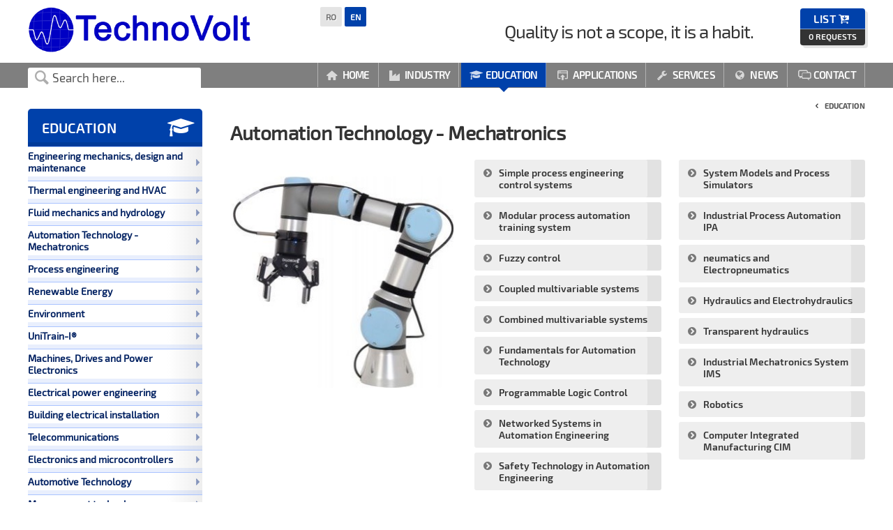

--- FILE ---
content_type: text/html; charset=UTF-8
request_url: https://technovolt.ro/en/automation-technology-mechatronics
body_size: 25780
content:
<!DOCTYPE html>
<head>
<title>Automation Technology - Mechatronics - Techno Volt</title>
<meta http-equiv="Content-Type" content="text/html; charset=utf-8" />
<meta name="viewport" content="width=device-width" />
<meta name="keywords" content="" />
<link rel="shortcut icon" href="/assets/technovolt2.png" type="image/png" />
<link  rel="stylesheet" type="text/css" href="/css/technovolt.css" media="all" />
<link  rel="stylesheet" type="text/css" href="/css/technovolt-mob.css" media="all" />
<link  rel="stylesheet" type="text/css" href="/css/style-magazin.css" media="all" />


<link rel="canonical" href="" />

<script type="text/javascript" src="/js/jquery.js"></script>
<script type="text/javascript" src="/js/jquery-1.7.1.min.js"></script>
<script type='text/javascript' src='/js/script.js'></script>
<script type="text/javascript"  src="/js/scroll.js"></script>

<script type="text/javascript" src="/js/ddsmoothmenu.js">
//Smooth Navigational Menu- (c) Dynamic Drive DHTML code library (www.dynamicdrive.com)
//This notice MUST stay intact for legal use
//Visit Dynamic Drive at http://www.dynamicdrive.com/ for full source code
</script>

<script type="text/javascript">
if($(window).width()>1000)
{
   
ddsmoothmenu.init({

	mainmenuid: "smoothmenu2", //Menu DIV id
	orientation: 'h', //Horizontal or vertical menu: Set to "h" or "v"
	classname: 'ddsmoothmenu-v', //class added to menu's outer DIV
	//customtheme: ["#804000", "#482400"],
	contentsource: "markup" //"markup" or ["container_id", "path_to_menu_file"]
	
	
})

}


$(window).scroll(function() {
	

    if($(window).scrollTop() > ($(window).height()-200)/2) {
      //  $(".arrow1").fadeIn();
		$(".arrow1").css("display", "block");
    } else {
		//$(".arrow1").fadeOut();
		$(".arrow1").css("display", "none");
    }
});


</script>



<script type="text/javascript">



if($(window).width()>1000)
{
   
ddsmoothmenu.init({
	mainmenuid: "smoothmenu-left", //Menu DIV id
	orientation: 'v', //Horizontal or vertical menu: Set to "h" or "v"
	classname: 'ddsmoothmenu-v', //class added to menu's outer DIV
	//customtheme: ["#804000", "#482400"],
	contentsource: "markup" //"markup" or ["container_id", "path_to_menu_file"]
})
}


function open_menu(){
 var div = document.getElementById('menu-mob');
    if (div.style.display !== 'none' && div.style.display !== '') {
        div.style.display = 'none';
    }
    else {
        div.style.display = 'block';
    }
}


function tgl(){

if ($('#want').prop('checked'))
    $('#pas2').show();
else
    $('#pas2').hide();

}


function tgl1(){

if ($('#pas2').css('display') == 'none')
    $('#pas2').show();
else
    $('#pas2').hide();

}




$(document).ready(function(){




$(window).scroll(function(){
var scroll_y = $(window).scrollTop();
var offset = $("#ancora").offset();



if( scroll_y > offset.top)
{
$("#stop_right" ).addClass( "meniu-right" );
}
else
{
$("#stop_right" ).removeClass( "meniu-right" );

}




});
})


</script>
</head>




<body>


<div class="topmenu">
<div class="topmenu-cont">
<div class="sigla"><a href="/en/" title="technovolt"><img src="/assets/sigla-technovolt6.png" alt="Technovolt" /></a></div><div class="slogan">Quality is not a scope, it is a habit.</div>

<div id="mobil-menu"><a class="mobil-menu" href="javascript:open_menu();"><i class="demo-icon icon-menu">&#xf0c9;</i></a></div>

<div class="cos">
<a class="cart" href="/en/client/cart/"><strong>List<i class="demo-icon">&#xf218;</i></strong>
<span> <x id="cos_b">0</x> requests </span></a></div>

<div id="cautare_avans2">
</div><!-- end cautare_avans -->

</div><!-- end topmenu-cont -->
</div><!-- end topmenu -->




<div class="topmenu2">
<div class="topmenu-cont2">

<div class="cautare">
<form method=post name=myForm_s action="/cauta_en.php">
<input type="text" id="src1" name="search" placeholder="Search here..." onfocus="this.value='';" onkeyup="key_cauta(this.value,'en');" onpaste="paste_cauta(this.value,'en');"  autocomplete="off" />
</form>
</div>




<div id="cos_ajax2">
	<div id="cos_ajax">

	</div>
</div>
<div id="menu-mob">
<div id="smoothmenu2" class="ddsmoothmenu">
<ul>
<li><a href="/en/" ><i class="demo-icon">&#xe800;</i> Home</a>
		</li>
<li><a href="/en/industry" ><i class="demo-icon">&#xf275;</i> Industry</a>
		<ul>
			<li><a href="/en/sensors">Sensors</a></li>
			<li><a href="/en/testing-and-measuring-of-dynamic-systems">Testing and measuring systems</a></li>
			<li><a href="/en/echipact-de-tradus-en">Industrial Actuation and Automation</a></li>
			<li><a href="/en/electrical-and-electronic-laboratory-equipments">Electrical and electronic laboratory equipment</a></li>
			<li><a href="/en/portable-and-laboratory-measuring-equipments">Portable and laboratory measuring equipment</a></li>
			<li><a href="/en/-25">Civil and industrial construction monitoring tools</a></li>
			<li><a href="/en/meteorological-instruments">Meteorological instruments</a></li>
			<li><a href="/en/"></a></li>
			<li><a href="/en/"></a></li></ul></li>
<li><a href="/en/education"  class="stop-top"><i class="demo-icon">&#xf19d;</i> Education</a>
		<ul>
			<li><a href="/en/engineering-mechanics-design-and-maintenance">Engineering mechanics, design and maintenance</a></li>
			<li><a href="/en/thermal-engineering-and-hvac">Thermal engineering and HVAC</a></li>
			<li><a href="/en/fluid-mechanics-and-hydrology">Fluid mechanics and hydrology</a></li>
			<li><a href="/en/automation-technology-mechatronics">Automation Technology - Mechatronics</a></li>
			<li><a href="/en/process-engineering">Process engineering</a></li>
			<li><a href="/en/renewable-energy">Renewable Energy</a></li>
			<li><a href="/en/environment">Environment</a></li>
			<li><a href="/en/unitrain-i-">UniTrain-I® </a></li>
			<li><a href="/en/machines-drives-and-power-electronics">Machines, Drives and Power Electronics</a></li>
			<li><a href="/en/electrical-power-engineering">Electrical power engineering</a></li>
			<li><a href="/en/building-electrical-installation">Building electrical installation</a></li>
			<li><a href="/en/telecommunications-1">Telecommunications</a></li>
			<li><a href="/en/electronics-and-microcontrollers">Electronics and microcontrollers</a></li>
			<li><a href="/en/automotive-technology-1">Automotive Technology</a></li>
			<li><a href="/en/measurement-technology">Measurement technology</a></li>
			<li><a href="/en/virtual-reality-simulators">Virtual reality simulators</a></li>
			<li><a href="/en/augmented-reality-simulators">Augmented reality simulators</a></li>
			<li><a href="/en/production">Production</a></li>
			<li><a href="/en/ultrasound-in-physics-medicine-and-industry">Ultrasound in Physics, Medicine and Industry</a></li>
			<li><a href="/en/workshops-equipment-and-furniture">Workshops equipment and furniture</a></li>
			<li><a href="/en/biomedical-engineering">Biomedical engineering</a></li>
			<li><a href="/en/references">References</a></li></ul></li>
<li><a href="/en/applications" ><i class="demo-icon">&#xe806;</i> Applications</a>
		<ul>
			<li><a href="/en/energy">Energy</a></li>
			<li><a href="/en/automotive">Automotive</a></li>
			<li><a href="/en/aerospace-and-defence">Aerospace and defence</a></li>
			<li><a href="/en/e-mobility">E-Mobility</a></li></ul></li>
<li><a href="/en/services" ><i class="demo-icon">&#xe858;</i> Services</a>
		</li>
<li><a href="/en/news" ><i class="demo-icon">&#xe882;</i> News</a>
		<ul>
			<li><a href="/en/-7-1">Research Projects</a></li></ul></li>
<li><a href="/en/contact" ><i class="demo-icon">&#xe816;</i> Contact</a>
		</li>
</ul>

</div><!-- end ddsmooth -->
</div>

</div></div><!-- end topmenu2 -->

<div class="global">
<div class="leftside">

		<h2>Education <i class="demo-icon">&#xf19d;</i></h2>
		<div id="smoothmenu-left" class="ddsmoothmenu">
		<ul>
		<li><a id="" href="/en/engineering-mechanics-design-and-maintenance">Engineering mechanics, design and maintenance</a><ul><li><a href="/en/statics">Statics</a></li><li><a href="/en/strength-of-materials">Strength of materials</a></li><li><a href="/en/dynamics">Dynamics</a></li><li><a href="/en/machine-dynamics">Machine dynamics</a></li><li><a href="/en/engineering-design">Engineering design</a></li><li><a href="/en/testing-of-materials">Testing of materials</a></li><li><a href="/en/tribology-and-corrosion">Tribology and corrosion</a></li><li><a href="/en/engineering-drawing">Engineering drawing</a></li><li><a href="/en/cutaway-models">Cutaway models</a></li><li><a href="/en/dimensional-metrology">Dimensional metrology </a></li><li><a href="/en/fasteners-and-machine-parts">Fasteners and machine parts</a></li><li><a href="/en/manufacturing-engineering">Manufacturing engineering</a></li><li><a href="/en/assembly-projects">Assembly projects</a></li><li><a href="/en/maintenance">Maintenance</a></li><li><a href="/en/machinery-diagnosis">Machinery diagnosis</a></li></ul></li><li><a id="" href="/en/thermal-engineering-and-hvac">Thermal engineering and HVAC</a><ul><li><a href="/en/fundamentals-of-thermodynamics">Fundamentals of thermodynamics</a></li><li><a href="/en/applied-thermodynamics">Applied thermodynamics</a></li><li><a href="/en/renewable-energies">Renewable energies</a></li><li><a href="/en/internal-combustion-engines">Internal combustion engines</a></li><li><a href="/en/refrigeration-and-air-conditioning-technology">Refrigeration and air conditioning technology</a></li><li><a href="/en/air-conditioning--states-of-the-air">Air conditioning – states of the air</a></li><li><a href="/en/heating-systems-in-buildings">Heating systems in buildings</a></li><li><a href="/en/ventilation-systems">Ventilation systems</a></li><li><a href="/en/sanitary-systems">Sanitary systems</a></li></ul></li><li><a id="" href="/en/fluid-mechanics-and-hydrology">Fluid mechanics and hydrology</a><ul><li><a href="/en/components-in-piping-systems-and-plant-design">Components in piping systems and plant design </a></li><li><a href="/en/fluidic-experimental-plants">Fluidic experimental plants</a></li><li><a href="/en/driven-machines">Driven machines</a></li><li><a href="/en/hydraulic-machines">Hydraulic machines</a></li><li><a href="/en/fundamentals-of-fluid-mechanics">Fundamentals of fluid mechanics</a></li></ul></li><li><a id="" href="/en/automation-technology-mechatronics">Automation Technology - Mechatronics</a><ul><li><a href="/en/simple-process-engineering-control-systems">Simple process engineering control systems</a></li><li><a href="/en/modular-process-automation-training-system">Modular process automation training system</a></li><li><a href="/en/fuzzy-control">Fuzzy control</a></li><li><a href="/en/coupled-multivariable-systems">Coupled multivariable systems</a></li><li><a href="/en/combined-multivariable-systems">Combined multivariable systems</a></li><li><a href="/en/fundamentals-for-automation-technology">Fundamentals for Automation Technology</a></li><li><a href="/en/programmable-logic-control">Programmable Logic Control</a></li><li><a href="/en/networked-systems-in-automation-engineering">Networked Systems in Automation Engineering</a></li><li><a href="/en/safety-technology-in-automation-engineering">Safety Technology in Automation Engineering</a></li><li><a href="/en/system-models-and-process-simulators">System Models and Process Simulators</a></li><li><a href="/en/industrial-process-automation-ipa">Industrial Process Automation IPA</a></li><li><a href="/en/neumatics-and-electropneumatics">neumatics and Electropneumatics</a></li><li><a href="/en/hydraulics-and-electrohydraulics">Hydraulics and Electrohydraulics</a></li><li><a href="/en/transparent-hydraulics">Transparent hydraulics</a></li><li><a href="/en/industrial-mechatronics-system-ims">Industrial Mechatronics System IMS</a></li><li><a href="/en/robotics">Robotics</a></li><li><a href="/en/computer-integrated-manufacturing-cim">Computer Integrated Manufacturing CIM</a></li></ul></li><li><a id="" href="/en/process-engineering">Process engineering</a><ul><li><a href="/en/fundamentals-of-process-engineering">Fundamentals of process engineering</a></li><li><a href="/en/mechanical-process-engineering">Mechanical process engineering</a></li><li><a href="/en/biological-process-engineering">Biological process engineering</a></li><li><a href="/en/chemical-process-engineering">Chemical process engineering</a></li><li><a href="/en/thermal-process-engineering">Thermal process engineering</a></li><li><a href="/en/water-treatment">Water treatment</a></li><li><a href="/en/closed-loop-control-technology">Closed-Loop Control Technology</a></li></ul></li><li><a id="" href="/en/renewable-energy">Renewable Energy</a><ul><li><a href="/en/solar-energy">Solar Energy</a></li><li><a href="/en/wind-power">Wind power</a></li><li><a href="/en/hydropower-and-ocean-energy">Hydropower and ocean energy</a></li><li><a href="/en/biomass">Biomass</a></li><li><a href="/en/geothermal-energy">Geothermal energy</a></li><li><a href="/en/energy-systems">Energy systems</a></li><li><a href="/en/energy-efficiency-in-building-service-engineering">Energy efficiency in building service engineering</a></li><li><a href="/en/fuell-cells">Fuell cells</a></li></ul></li><li><a id="" href="/en/environment">Environment</a><ul><li><a href="/en/water">Water</a></li><li><a href="/en/air">Air</a></li><li><a href="/en/soil">Soil</a></li><li><a href="/en/waste">Waste</a></li></ul></li><li><a id="" href="/en/unitrain-i-">UniTrain-I® </a><ul><li><a href="/en/unitrain-base-module">UniTrain Base module</a></li><li><a href="/en/electrical-engineering">Electrical engineering</a></li><li><a href="/en/installation-engineering">Installation engineering</a></li><li><a href="/en/power-engineering">Power engineering</a></li><li><a href="/en/power-electronics-and-electric-machines">Power electronics and electric machines</a></li><li><a href="/en/electronics">Electronics</a></li><li><a href="/en/digital-and-microcomputer-technology">Digital and microcomputer technology</a></li><li><a href="/en/telecommunications">Telecommunications</a></li><li><a href="/en/automation-technology">Automation technology</a></li><li><a href="/en/process-technology">Process technology</a></li><li><a href="/en/pneumatics-hydraulics">Pneumatics / Hydraulics</a></li><li><a href="/en/mechatronics">Mechatronics</a></li><li><a href="/en/automotive-technology">Automotive technology</a></li><li><a href="/en/elotrain-system">EloTrain system</a></li></ul></li><li><a id="" href="/en/machines-drives-and-power-electronics">Machines, Drives and Power Electronics</a><ul><li><a href="/en/electrical-machines">Electrical machines</a></li><li><a href="/en/power-electronics">Power electronics</a></li><li><a href="/en/model-based-development-of-drives-with-matlab-simulink-">Model-Based Development of Drives with Matlab®/Simulink®</a></li><li><a href="/en/industrial-drives">Industrial drives</a></li></ul></li><li><a id="" href="/en/electrical-power-engineering">Electrical power engineering</a><ul><li><a href="/en/funfundamentals-of-power-engineering">FunFundamentals of power engineering</a></li><li><a href="/en/power-generation">Power generation</a></li><li><a href="/en/renewable-power-generation">Renewable power generation</a></li><li><a href="/en/transformers">Transformers</a></li><li><a href="/en/power-transmission">Power transmission</a></li><li><a href="/en/power-distribution">Power distribution</a></li><li><a href="/en/power-management">Power management</a></li><li><a href="/en/smart-grid">Smart grid</a></li><li><a href="/en/steam-power-plants">Steam power plants</a></li></ul></li><li><a id="" href="/en/building-electrical-installation">Building electrical installation</a><ul><li><a href="/en/fundamentals-of-installation-technology">Fundamentals of installation technology</a></li><li><a href="/en/instrain--multimedia-based-training-in-building-management-systems">InsTrain – multimedia-based training in building management systems</a></li><li><a href="/en/experiment-panel-systems--perfect-for-modular-training">Experiment panel systems – perfect for modular training</a></li><li><a href="/en/professional-practice">Professional practice</a></li><li><a href="/en/measuring-instruments-and-accessories">Measuring instruments and accessories</a></li></ul></li><li><a id="" href="/en/telecommunications-1">Telecommunications</a><ul><li><a href="/en/basic-modules-for-telecommunications">Basic Modules for Telecommunications</a></li><li><a href="/en/transmission-lines">Transmission Lines</a></li><li><a href="/en/modulation-methods-and-multiplexing-technology">Modulation Methods and Multiplexing Technology</a></li><li><a href="/en/transmission-and-receiving-technology">Transmission and Receiving Technology</a></li><li><a href="/en/radar">Radar</a></li><li><a href="/en/network-technology">Network Technology</a></li><li><a href="/en/practical-work-in-telecommunications">Practical Work in Telecommunications</a></li></ul></li><li><a id="" href="/en/electronics-and-microcontrollers">Electronics and microcontrollers</a><ul><li><a href="/en/electronics-courses">Electronics courses</a></li><li><a href="/en/digital-electronics-courses">Digital electronics courses</a></li><li><a href="/en/microcomputer-technology-courses">Microcomputer technology courses</a></li><li><a href="/en/field-programmable-gate-array-fpga-">Field Programmable Gate Array "FPGA"</a></li><li><a href="/en/digital-signal-processor">Digital Signal Processor</a></li><li><a href="/en/microcontroller-technology">Microcontroller Technology</a></li></ul></li><li><a id="" href="/en/automotive-technology-1">Automotive Technology</a><ul><li><a href="/en/electricity-electronics">Electricity / Electronics</a></li><li><a href="/en/general-electrical-systems-in-vehicles">General Electrical Systems in Vehicles</a></li><li><a href="/en/networked-systems">Networked Systems</a></li><li><a href="/en/safety-and-comfort">Safety and comfort</a></li><li><a href="/en/petrol-engines">Petrol engines</a></li><li><a href="/en/diesel-engines">Diesel engines</a></li><li><a href="/en/alternative-drives">Alternative drives</a></li><li><a href="/en/diagnostics-and-instrumentation">Diagnostics and Instrumentation</a></li><li><a href="/en/internal-combustion-engines-test-bench">Internal combustion engines test bench</a></li></ul></li><li><a id="" href="/en/measurement-technology">Measurement technology</a><ul><li><a href="/en/electric-values-measurement">Electric values measurement</a></li><li><a href="/en/non-electric-values-measurement">Non-Electric values measurement</a></li><li><a href="/en/sensors-in-industry">Sensors in industry</a></li><li><a href="/en/sensors-in-automotive">Sensors in automotive</a></li><li><a href="/en/dimensional-measurement">Dimensional measurement</a></li><li><a href="/en/modular-calibration-systems">Modular calibration systems</a></li><li><a href="/en/didactic-measurement-instruments">Didactic measurement instruments</a></li><li><a href="/en/laboratory-measurement-instruments">Laboratory measurement instruments</a></li></ul></li><li><a id="" href="/en/virtual-reality-simulators">Virtual reality simulators</a><ul><li><a href="/en/carpentry">Carpentry</a></li><li><a href="/en/spray-painting">Spray painting</a></li><li><a href="/en/multi-trading-driving-station">Multi-trading driving station</a></li><li><a href="/en/fork-lift">Fork-lift</a></li><li><a href="/en/construction-machines">Construction machines</a></li></ul></li><li><a id="" href="/en/augmented-reality-simulators">Augmented reality simulators</a><ul><li><a href="/en/welding-1">Welding</a></li></ul></li><li><a id="" href="/en/production">Production</a><ul><li><a href="/en/cnc-machines">CNC Machines</a></li><li><a href="/en/3d-printers">3D Printers</a></li><li><a href="/en/manufacturing-engineering-1">Manufacturing engineering</a></li></ul></li><li><a id="" href="/en/ultrasound-in-physics-medicine-and-industry">Ultrasound in Physics, Medicine and Industry</a><ul><li><a href="/en/experimental-sets">Experimental sets</a></li><li><a href="/en/equipment-and-materials">Equipment and materials</a></li><li><a href="/en/experiments">Experiments</a></li></ul></li><li><a id="" href="/en/workshops-equipment-and-furniture">Workshops equipment and furniture</a><ul><li><a href="/en/electrical-workshops">Electrical workshops</a></li><li><a href="/en/mechanical-workshops">Mechanical workshops</a></li><li><a href="/en/automotive-workshops">Automotive workshops</a></li><li><a href="/en/welding-workshops">Welding workshops</a></li></ul></li><li><a id="" href="/en/biomedical-engineering">Biomedical engineering</a></li><li><a id="" href="/en/references">References</a></li>
		</ul>
		</div><!-- end smoothmenu-left -->
<div class="left-nou">
			<a class="left-nou-titlu" href="/noutati/_10.html"><em>21 Ian 2021 </em></a>
			<p> ...</p>
			<a class="mm" href="/en/news/_10.html">Details </a>
			</div><div class="left-nou">
			<a class="left-nou-titlu" href="/noutati/what-is-data-acquisition-daq-or-das-the-ultimate-guide-_9.html">What Is Data Acquisition (DAQ or DAS) - The Ultimate Guide?<em>21 Ian 2021 </em></a>
			<p> ...</p>
			<a class="mm" href="/en/news/what-is-data-acquisition-daq-or-das-the-ultimate-guide-_9.html">Details </a>
			</div>
</div><!-- end leftside -->
<div class="content">



<ol class="breadcrumb">

	<li itemscope itemtype="http://data-vocabulary.org/Breadcrumb">
	<a href="/en/education"><span itemprop="title">Education</span></a> 
	</li>
	 </ol>



<h1>Automation Technology - Mechatronics</h1><div class="categoriile-special"><img src="/poze_categ/tehnologie-automata-mecatronica-86238.jpg" />
					<div class="cs-links"><a href="/en/simple-process-engineering-control-systems" class="categorie-link2">Simple process engineering control systems</a><a href="/en/modular-process-automation-training-system" class="categorie-link2">Modular process automation training system</a><a href="/en/fuzzy-control" class="categorie-link2">Fuzzy control</a><a href="/en/coupled-multivariable-systems" class="categorie-link2">Coupled multivariable systems</a><a href="/en/combined-multivariable-systems" class="categorie-link2">Combined multivariable systems</a><a href="/en/fundamentals-for-automation-technology" class="categorie-link2">Fundamentals for Automation Technology</a><a href="/en/programmable-logic-control" class="categorie-link2">Programmable Logic Control</a><a href="/en/networked-systems-in-automation-engineering" class="categorie-link2">Networked Systems in Automation Engineering</a><a href="/en/safety-technology-in-automation-engineering" class="categorie-link2">Safety Technology in Automation Engineering</a><a href="/en/system-models-and-process-simulators" class="categorie-link2">System Models and Process Simulators</a><a href="/en/industrial-process-automation-ipa" class="categorie-link2">Industrial Process Automation IPA</a><a href="/en/neumatics-and-electropneumatics" class="categorie-link2">neumatics and Electropneumatics</a><a href="/en/hydraulics-and-electrohydraulics" class="categorie-link2">Hydraulics and Electrohydraulics</a><a href="/en/transparent-hydraulics" class="categorie-link2">Transparent hydraulics</a><a href="/en/industrial-mechatronics-system-ims" class="categorie-link2">Industrial Mechatronics System IMS</a><a href="/en/robotics" class="categorie-link2">Robotics</a><a href="/en/computer-integrated-manufacturing-cim" class="categorie-link2">Computer Integrated Manufacturing CIM</a></div><!-- end cs-links -->
		</div><!-- end categoriile-special -->

		<div class="categoriile-special-text">
		
		</div>
			<div class="clear"></div>
</div><!-- end content -->
</div><!-- end global -->

<div id="lang">


<a href="/tehnologie-automata-mecatronica" id="ro" title="Româna" class="langactiv"><span>RO</span></a>
<a href="/en/automation-technology-mechatronics" id="en" title="English" class="langstop"><span>EN</span></a><em></em></div>

<div class="bottom">
<div class="bottom-cont">

<div class="bottom-menu">
<ul>
<li><a href="/en/-">Home</em></a></li
				><li><a href="/en/industry">Industry</em></a></li
				><li><a href="/en/education">Education</em></a></li
				><li><a href="/en/applications">Applications</em></a></li
				><li><a href="/en/services">Services</em></a></li
				><li><a href="/en/contact">Contact</em></a></li
				><li><a href="/en/terms-conditions">Terms and conditions</em></a></li
				></ul>
</div>

<div class="newsletter">
<form action="/en/newsletter" method="post">
<h2>I agree to receive newsletter</h2>
<p class="doresc"><input type="checkbox" checked /> I agree <a href="/en/terms-conditions">Terms and conditions</a>.</p>
<input type="text" placeholder="Name and surname" name="nume"  />
<input type="text" placeholder="Email" name="email"  />
<button type="submit" /><span>Submit</span></button>
</form>
</div>

<div class="bottom-contact">
<p><strong>Techno Volt SRL</strong>
RO 11997742, J40/6282/1999<br />
Bd. Constructorilor 20A, sector 6, Bucuresti
<br />Tel: <a href="tel:+40212201302">+4021 220 1302</a>, 
<a href="mailto:office@technovolt.ro">office@technovolt.ro</a></p></div>

<div class="copy">Copyright &copy; 2018 Techno Volt SRL. All rights reserved. <a href="http://www.vectorpixel.ro" target="_blank">Design web and programming - Vectorpixel</a></div>

</div></div>	
	
</div><!-- end container -->


</body>
</html>








--- FILE ---
content_type: text/css
request_url: https://technovolt.ro/css/technovolt.css
body_size: 48773
content:
/* RESET */
h1, h2, h3, h4, h5, h6, ul, ol, li , dl, dd, dt {margin: 0;padding: 0; box-sizing: border-box;}
ul, ul li {list-style: none;}
img {border: 0 none;}
a {text-decoration: none; transition: all 0.5s;}
p {margin: 0; padding: 0; line-height: 20px;}
.clear {clear: both;}
div, p, strong, span, em, ul, li, a, input, textarea, button, label {box-sizing: border-box;}

/* end reset */


@font-face {font-family: "openlight"; src: url("../fonts/Open_Sans/OpenSans-Light.ttf");}
@font-face {font-family: "open"; src: url("../fonts/Open_Sans/OpenSans-Regular.ttf");}
@font-face {font-family: "open"; src: url("../fonts/Open_Sans/OpenSans-Regular.woff");}
@font-face {font-family: "openbold1"; src: url("../fonts/Open_Sans/OpenSans-Semibold.ttf");}
@font-face {font-family: "openbold2"; src: url("../fonts/Open_Sans/OpenSans-Bold.ttf");}
@font-face {font-family: "openbold2"; src: url("../fonts/Open_Sans/OpenSans-Bold.woff");}
@font-face {font-family: "openbold3"; src: url("../fonts/Open_Sans/OpenSans-ExtraBold.ttf");}

@font-face {font-family: "opencondbold"; src: url("../fonts/Open_Sans_Condensed/OpenSansCondensed-Bold.ttf");}


@font-face {font-family: "exo"; src: url("../fonts/exo/exo-Regular.ttf");}
@font-face {font-family: "exobold"; src: url("../fonts/exo/exo-Bold.ttf");}

@font-face {font-family: "exo"; src: url("../fonts/Exo_2/Exo2-Regular.ttf");}
@font-face {font-family: "exosemibold"; src: url("../fonts/Exo_2/Exo2-SemiBold.ttf");}
@font-face {font-family: "exobold"; src: url("../fonts/Exo_2/Exo2-Bold.ttf");}


@font-face {
      font-family: 'awesome-entypo';
      src: url('../font/awesome-entypo.eot?22577642');
      src: url('../font/awesome-entypo.eot?22577642#iefix') format('embedded-opentype'),
           url('../font/awesome-entypo.woff?22577642') format('woff'),
           url('../font/awesome-entypo.ttf?22577642') format('truetype'),
           url('../font/awesome-entypo.svg?22577642#awesome-entypo') format('svg');
      font-weight: normal;
      font-style: normal;
    }
     
     
.demo-icon {
	font-family: "awesome-entypo"; font-style: normal; font-weight: normal; speak: none;
    display: inline-block; text-decoration: inherit; width: 1em; margin-right: .2em; text-align: center;
    /* For safety - reset parent styles, that can break glyph codes*/ font-variant: normal; text-transform: none;
	/* fix buttons height, for twitter bootstrap */ line-height: 1em;
	/* Animation center compensation - margins should be symmetric */
	/* remove if not needed */ margin-left: .2em;
	/* Font smoothing. That was taken from TWBS */ -webkit-font-smoothing: antialiased; -moz-osx-font-smoothing: grayscale;
	/* Uncomment for 3D effect */ /* text-shadow: 1px 1px 1px rgba(127, 127, 127, 0.3); */
    }
.codesOn .i-name {display: none;}
.codesOn .i-code {display: inline;}
.i-code {display: none;}


body {
	background: #fff;
	font: 14px exo; line-height: 18px;
	text-align: center;
	color: #333;
	margin: 0; padding: 0;
	}
.container {padding: 0;}

.topmenu {
	display: block;
	width: 100%; height: 80px;
	background: #fff;
	}
.topmenu-cont {
	width: 1200px; margin: 0 auto; position: relative;
	text-align: left;
	}
.sigla {margin: 10px 0 0 0;}
.sigla img {width: 320px;}

#mobil-menu {display: none;}

.slogan {
	position: absolute; top: 13px; right: 160px;
	font: 26px exo; line-height: 44px; letter-spacing: -1px;
	/*text-transform: uppercase;*/
	}

#lang {
	position: absolute;	top: 4px; left: 50%; margin-left: -220px;
	border-radius: 2px;
	padding: 6px 0 6px 12px;
	}
#lang a {
	display: inline-block;
	border-radius: 2px;
	padding: 7px 8px 7px 8px; margin: 0px 1px 0 0px;
	font: bold 12px exo;
	}
#lang em {
	display: block; margin: 5px 0 0 0; width: 120px;
	font: 10px exo; line-height: 11px;
	/*text-transform: uppercase;*/
	}

.langstop {background: #0041aa; color: #fff;}
.langactiv {
	background: #e4e4e4;
	color: #6f6f6f;
	text-shadow: 1px 1px #fff;
	}
.langactiv:hover {background: #d4d4d4;}
	

.cautare {
	position: absolute; top: 7px; left: 0px; 
	padding: 0 0 0 25px; background: rgba(255,255,255,1);
	border-radius: 3px 3px 0 0;
	}
.cautare input[type="text"] {
	width: 223px;
	border: none;
	font: 17px exo;
	padding: 4px 10px 5px 10px;
	background: none;
	transition: border 0.5s; 
	color: #555;
	}
.cautare:before {
	content: "\e8b1"; font-family: 'awesome-entypo'; font-size: 25px;
	position: absolute; top: 6px; left: 10px;
	opacity: 0.8; color: #999;
	}
.cautare input[type="text"]::-webkit-input-placeholder {color: #555;}
.cautare input[type="text"]:-moz-placeholder {color: #555;}
.cautare input[type="text"]::-moz-placeholder {color: #555;}
.cautare input[type="text"]:-ms-input-placeholder {color: #555;}


/* CAUTARE PREDICTIBILA */
#cautare_avans2 {
	position: absolute;	left: 0px; top: 120px;
	z-index: 5000 !important;
	width: 255px;
	text-align: left;
	}
#cautare_avans {
	position: relative;
	border: 1px solid #ccc;
	border-top: none;
	border-radius: 0 0 3px 3px;
	width: 249px;
	background: #fff;
	padding: 5px 10px 10px 10px;
	text-align: left;
	transition: all 0.5s;
	box-shadow: 5px 5px 0 0 rgba(0,0,0,0.3);
	}
#cautare_avans:hover, #cautare_avans:focus {}
#cautare_avans h2 {
	font-size: 14px;
	font-weight: normal;
	border-bottom: 1px solid #999;
	padding: 0 0 3px 0;
	/*text-shadow: 1px 0px #fff;*/
	margin: 10px 0 5px 0;
	
	}
#cautare_avans h2 span {
	font-size: 12px;
	padding: 0 0 0 5px;
	}


.cautare_txt {
	display: block;
	text-decoration: none;
	color: #442663;
	background: url(../assets/li2.png) no-repeat 5px 7px;
	padding: 2px 0px 2px 22px;
	margin: 0 0 3px 0;
	border-bottom: 1px solid #d6e5ef;
	}
.cautare_txt:hover {
	background: #fff url(../assets/li2.png) no-repeat 5px 7px;
	}
.cautare_txt font {
	color: #017dcf;
	border-left: 1px solid #d6e5ef;
	padding: 0 0 0 7px;
	margin: 0 0 0 7px;
	line-height: 10px;
	}
	
a#cautare_vezi, #cautare_avans input {
	display: block;
	background: #0041aa;
	color: #fff; 
	padding: 8px 0;
	margin: 10px 0 0 0;
	text-align: center;
	text-decoration: none;
	text-shadow: none;
	border: 0 none;
	border-radius: 3px;
	width: 100%;
	cursor: pointer;
	font: 14px exo;
	letter-spacing: 0;
	transition: all 0.5s;
	}
a#cautare_vezi:hover, #cautare_avans input:hover {
	display: block;
	background-color: #333;
	}

.cautare-raspuns {
	margin: 0 30px 0 0;
	}	
	
.content-src .cautare-raspuns h2 {
	margin: 30px 0 13px 0;
	}
	
.cautare-raspuns a.cautare_txt {
	background: url(../assets/li2.png) no-repeat 0px 4px;
	padding: 0 0 5px 11px;
	}

.content-src h2 {
	font: 22px calibri;
	line-height: 24px;
	font-weight: bold;
	background: #e4e4e4;
	padding: 10px 20px;
	border-radius: 3px;
	text-shadow: 1px 2px #fff;
	}	
	
/* end cautare predictibila */	

	
.cos {
	position: absolute;	top: 2px; right: 0px;
	text-transform: uppercase; text-align: center;
	}
.cos a {
	display: block;
	color: #fff;
	border-radius: 4px; overflow: hidden;
	text-transform: uppercase; text-align: center;
	box-shadow: 4px 4px 0 0 rgba(0,0,0,0.1);
	}
.cos a strong {
	display: block;
	font: 16px exosemibold; line-height: 16px; letter-spacing: 0.5px;
	background: #0041aa; 
	padding: 7px 12px 6px 12px;
	border-bottom: 1px solid rgba(255,255,255,0.5);
	}
.cos a span {
	display: block;
	font: 12px exosemibold; line-height: 12px; letter-spacing: 0px;
	background: #333; 
	padding: 4px 12px 7px 12px;
	}
.cos a:hover {
	box-shadow: 8px 8px 0 0 rgba(0,0,0,0.2);
	opacity: 0.8;
	}

	
	
.topmenu2 {
	position: sticky; position: -webkit-sticky; z-index: 100; top: 0px; left: 0;
	width: 100%;
	display: block; background: rgba(0,0,0,0.5); min-height: 36px;
	}
.topmenu-cont2 {
	width: 1200px; margin: 0 auto; position: relative;
	display: block; text-align: right;
	}
.tm-orange {
	background: #e37703;
	}
#smoothmenu2 ul {}
#smoothmenu2 ul li {display: inline-block;position: relative;}
#smoothmenu2 ul li a {
	position: relative;
	display: inline-block;
	padding: 10px 12px; margin: 0px;	
	text-transform: uppercase;
	font: 15px exosemibold; line-height: 15px; letter-spacing: -0.7px;
	color: #fff;
	transition: all 0.5s;
	border-right: 1px solid rgba(255,255,255,0.4);
	}
#smoothmenu2 ul li:first-child a {border-left: 1px solid rgba(255,255,255,0.4);}
#smoothmenu2 li a i {opacity: 0.7; margin: 0 5px 0 0;}
#smoothmenu2 ul li a:hover {background: #0041aa; color: #fff;}

#smoothmenu2 ul li a.selected {background: #0041aa; color: #fff;}

#smoothmenu2 ul li a img {
	display: none;
	position: absolute;	bottom: 0px; left: 50%;	margin-left: -6px;
	z-index: 100;
	}

#smoothmenu2 ul li a.stop-top {
	background: #0041aa;
	color: #fff;
	text-shadow: none;
	position: relative;
	}
#smoothmenu2 ul li a.stop-top i {opacity: 0.8;}
#smoothmenu2 ul li a.stop-top:after {
	content: "";
	display: block;
	width: 0px; height: 0px; 
	border-left: 10px solid transparent;
	border-right: 10px solid transparent;
	border-top: 10px solid #0041aa;
	position: absolute;
	left: 50%; bottom: -7px;
	margin-left: -10px;
	}


#smoothmenu2 ul ul {
	background: #0041aa; width: 380px;
	position: absolute; margin: 0px 0 0 -1px; z-index: 100;
	border-radius: 0 0px 10px 10px;
	padding: 15px 15px 15px 15px;
	overflow: initial;
	text-align: left;
	border: 1px solid rgba(255,255,255,0.4); border-top: none;
	}
#smoothmenu2 ul ul:before {
	display: block; font-family: 'awesome-entypo';
	content: "\e86e"; color: #fff; font-size: 25px;
	position: absolute; top: 0px; left: 60px; z-index: 10;
	transform: rotate(90deg); opacity: 0.7;
	}
#smoothmenu2 li li {
	display: block; vertical-align: top; width: 100%; margin: 0;
	vertical-align: top;
	border-bottom: 2px solid rgba(39,103,234,0.1);
	padding: 0 !important;
	}
#smoothmenu2 li li a {
	color: #fff; opacity: 0.8; display: block;
	font: 12px exosemibold;  letter-spacing: -0.3px;
	padding: 5px 0px;
	border: none; border-bottom: 1px solid rgba(255,255,255,0.2); 
	background: none;
	}
#smoothmenu2 ul li ul li:first-child a {border-left: none;}

#smoothmenu2 li li a:hover {
	opacity: 1; border: none; border-bottom: 1px solid rgba(255,255,255,0.6); 
	}
.ddsmoothmenu ul li ul {
	position: center;
	display: none; /*collapse all sub menus to begin with*/
	visibility: hidden;
	}
	
	

	
.global {width: 1200px; margin: 30px auto 0 auto;}

ol.breadcrumb {
	position: absolute; top: -10px; right: 0px; 
	list-style: none;
	text-transform: uppercase;
	font: 11px exobold; line-height: 12px;
	}
ol.breadcrumb li {display: inline-block; opacity: 0.7;}	
ol.breadcrumb li a {
	position: relative;
	display: inline-block;
	color: #555;
	margin: 0 0 0 0px;
	
	}
ol.breadcrumb li:before {
	content: "\e927"; font-family: 'awesome-entypo';
	padding: 0 7px 0 0; margin: 0 0 0 7px;
	}
ol.breadcrumb li:last-child {opacity: 1;}

/*ol.breadcrumb li:first-child a i {display: none;}	*/
ol.breadcrumb li a:hover {color: #0041aa;}
	
.leftside {
	float: left; width: 250px;
	text-align: left;
	background: #fff;
	border-radius: 5px;
	}
.leftside h2 {
	background: #0041aa; color: #fff;
	padding: 15px 20px;
	border-radius: 5px 5px 0 0;
	text-transform: uppercase;
	font: 20px exosemibold;
	box-shadow: inset 0 -6px 0 0 rgba(0,0,0,0.1);
	}
.leftside h2 i {float: right; font-size: 30px; margin: -3px 0 0 0;}

#smoothmenu-left ul {background: linear-gradient(90deg,#fff,#fff,#fff,#fff,#fff,#eee);}
#smoothmenu-left li {padding: 0; position: relative;}
#smoothmenu-left li a {
	display: block;
	color: #002061; 
	font: bold 14px exo; 
	padding: 4px 18px 4px 0px;
	border-top: 1px solid #a9c3ff;
	border-bottom: 6px solid rgba(39,103,234,0.1);
	}
#smoothmenu-left li a.selected {
	color: #fff;
	background: #6e8ef4;
	padding-left: 10px;
	}
#smoothmenu-left li a img {
	display: block;
	position: absolute; top: 50%; margin-top: -7px;right: 4px;
	opacity: 1;
	transition: all 0.5s;
	/*border-left: 1px solid #adc5f6 !important;*/
	}

#smoothmenu-left li a:hover {background: #ddd;}
#smoothmenu-left li a:hover img {opacity: 0;}
#smoothmenu-left li a.selected img {opacity: 0;}
#smoothmenu-left li a.selected:hover {background: #6e8ef4 !important;color: #fff;}


/*#smoothmenu-left li a.stop-left {
	background: #555; padding-left: 10px;
	text-shadow: 1px 1px #fff;
	}
#smoothmenu-left li a.stop-left:hover {background: #555 !important;}
#smoothmenu-left li a.stop-left:after {
	content: "";
	display: block;
	width: 0px; height: 0px; 
	border-left: 10px solid transparent;
	border-right: 10px solid transparent;
	border-top: 10px solid #c7d8ff;
	position: absolute;	right: -15px; top: 50%; margin-top: -7px;
	transform: rotate(-90deg);
	}*/
	
#smoothmenu-left ul ul {
	background: #fff; width: 600px; z-index: 90;
	position: absolute; margin: -6px 0 0 0px;
	border: 6px solid rgba(39,103,234,0.1);
	border-left: none; border-radius: 0 10px 10px 0px;
	padding: 15px 15px 15px 30px;
	overflow: initial;
	box-shadow: 25px 25px 0 0 rgba(0,0,0,0.2);
	}
#smoothmenu-left ul ul:before {
	display: block; font-family: 'awesome-entypo';
	content: "\e86e"; color: #0041aa; opacity: 0.7; font-size: 25px;
	position: absolute; top: 17px; left: 10px; z-index: 10;
	}
#smoothmenu-left li li {
	display: inline-block; width: 250px; margin: 0 0 0 15px;
	vertical-align: top;
	}
#smoothmenu-left li li a {
	color: #0041aa;
	font: 13px exosemibold; 
	padding: 5px 0px;
	border: none; border-bottom: 2px solid rgba(39,103,234,0.1);
	background: none;
	}

#smoothmenu-left li li a:hover {color: #002061; background: #eee;}


.left-nou {margin: 30px 0;}
.left-nou-titlu {
	display: block;
	font: bold 18px exo; line-height: 22px; letter-spacing: -0.2px;
	color: #0041aa;
	position: relative;
	padding: 0 0 0 28px; margin: 0 0 10px 0;
	}
.left-nou-titlu:before {
	display: block; font-family: 'awesome-entypo';
	content: "\e882"; font-size: 25px;
	position: absolute; top: 0px; left: 0px; z-index: 10;
	}
.left-nou-titlu em {
	display: block; margin: 5px 0 0px 0; padding: 3px 7px;
	text-align: right;
	font: 13px exo; line-height: 13px;
	background: #eee; border-radius: 3px; 
	}
.left-nou p {clear: both; text-align: justify; line-height: 18px;}
.left-nou .mm {
	display: block;
	color: #333;
	text-transform: uppercase;
	font: bold 12px exo;
	border-top: 1px solid #ccc;
	padding: 3px 0 0 0; margin: 8px 0;
	}
.left-nou .mm:before {
	font-family: 'awesome-entypo';
	content: "\e86e"; margin: 0 5px 0 0;
	}
.left-nou .mm:hover {opacity: 0.7;}


.content {
	position: relative;
	float: right; width: 930px; min-height: 450px;
	text-align: left;
	}
.content-lat {width: 1200px; clear: both;}
.content h1 {
	margin: 20px 20px 25px 20px;
	font: bold 28px exo; line-height: 28px; letter-spacing: -0.5px;
	}
.content h1 span {
	display: block; margin: 10px 0; padding: 3px 0 0 0;
	font: bold 22px exo; line-height: 22px; letter-spacing: 0px;
	opacity: 0.5;
	border-top: 1px dashed #aaa;
	}
.content h2 {
	margin: 30px 20px 15px 20px;
	font: bold 22px exo; line-height: 24px; letter-spacing: -0.2px;
	color: #0041aa;
	}
.content p {
	margin: 0 20px 18px 20px;
	text-align: justify;
	}
	
.imgright {float: right; width: 60%; margin: 0 0 0 20px; border-radius: 4px;}
	
.home-stanga {
	display: inline-block; width: 480px;
	float: left; margin: 70px 0 30px 0;
	}
.home-stanga h2 {
	font: 27px exobold; line-height: 27px; letter-spacing: -1.5px;
	text-transform: uppercase; color: #4584e9;
	margin: 0 0 20px 0; 
	}
.home-stanga h2:before {
	content: "\e829"; font-family: 'awesome-entypo';
	margin: 0 10px 0 0; font-size: 36px; color: #0041aa;
	}
.home-stanga h2 strong {color: #0041aa;}

.home-stanga p {margin: 0 0 18px 0; font: 16px exo;}

.home-stanga p.imp {
	font: 19px exosemibold; line-height: 25px; letter-spacing: -0.5px;
	border-bottom: 2px dashed #ccc; padding: 0 0 17px 0; margin: 0 0 25px 0;
	}

.home-dreapta {
	display: inline-block; width: 700px;
	float: right; margin: 70px -20px 0 0;
	}
.home-dreapta h2 {
	font: 25px exosemibold; line-height: 27px; letter-spacing: -1px;
	text-transform: uppercase;
	margin: 0 0 20px 0;
	color: #333;
	}
.home-dreapta h2:before {
	content: "\e803"; font-family: 'awesome-entypo';
	margin: 0 15px 0 0; font-size: 36px;
	}
.hp {
	position: relative;
	display: inline-block; vertical-align: top;
	width: 158px; min-height: 220px;
	margin: 0 0px 30px 10px;
	border: 1px solid #ccc; border-radius: 3px;
	box-shadow: 5px 5px 0 0 rgba(0,0,0,0.1);
	overflow: hidden;
	}
.hp img {
	width: 92%; margin: 0 4%; transition: all 0.5s;
	padding: 5px 0;
	}
.hp p {
	font: 12px exosemibold; line-height: 14px; letter-spacing: -0.3px;
	text-transform: uppercase; text-align: left; min-height: 60px;
	background: #4584e9;color: #fff; margin: 0;padding: 0 5px 10px 5px;
	}
.hp:hover img {filter: brightness(60%);}
	
.categoriile {width: 960px;}
.categorie {
	display: inline-block; vertical-align: top;
	width: 218px; margin: 0 20px 40px 0;
	}
.categorie-img img {width: 100%;}
.categorie-nume {
	display: block;
	font: 16px exosemibold; color: #333;
	background: #eee; padding: 5px 10px;
	}	
	
.produse-chapeau {
	border-bottom: 1px dashed #ccc; 
	padding: 0 0 0px 0; margin: 0 0px 20px 20px;
	}
.produse-chapeau p {margin: 0 0px 12px 0px; font: 19px exo; line-height: 24px;}
.imgdr {float: right; margin: 0 0 0 20px; width: 25%;}
.imgdr img {
	width: 100%; margin: 0 0 10px 0; border-radius: 3px;
	border: 1px solid #ccc;
	}

	
.produse {width: 970px; text-align: right; margin: 40px 0 20px -40px;}	
.produs {
	position: relative;
	display: inline-block; vertical-align: top; width: 440px;
	margin: 0 0px 40px 25px;
	color: #333;
	text-align: left;
	}
.produs_img {
	float: left; width: 185px;
	}
.img_preview {
	display: table-cell; vertical-align: middle; text-align: center; 
	border-spacing: 0px;
	width: 185px; height: 185px;
	margin: 0 10px 30px 0;
	border: 1px solid #ccc; border-radius: 4px; 
	}		

.img_lat {
	max-width: 100%; max-height: 100%;
	transition: all 0.5s;
	}
	
.produs-text-titlu {
	display: inline-block;
	width: 240px; float: right;
	}	
.produs-titlu {
	display: block;
	font: bold 16px exo; line-height: 16px; letter-spacing: -0.2px;
	background: #eee; color: #0041aa;
	padding: 5px 10px;
	border-radius: 0 5px 5px 0;
	margin: 0 0 7px 0;
	transition: all 0.5s;
	}
.produs em {
	font: 12px exo; line-height: 12px; letter-spacing: 0px;
	position: absolute; top: 190px; left: 0;
	transition: all 0.5s;
	}
.produs p {margin: 0; padding: 0; line-height: 18px;}
.produs-text {}

.produs:before {
	opacity: 0;
	content: "\e85c"; font-family: 'awesome-entypo';
	color: #fff; font-size: 40px;
	position: absolute;	top: 50px; left: 42px; z-index: 10;
	background: rgba(0,0,0,0.5); width: 100px; height: 100px;
	box-sizing: border-box; padding: 25px 0 0 0;
	border-radius: 100px; text-align: center;
	transition: all 0.5s;
	}
.produs:after {
	opacity: 0;
	content: "DETALII"; 
	color: #fff; font: 14px exosemibold;
	position: absolute;	top: 110px; left: 68px; z-index: 10;
	text-align: center;
	transition: all 0.5s;
	}
.produs:hover:before {opacity: 1;}
.produs:hover:after {opacity: 1;}
.produs-titlu:hover {background: #ddd;}

.produs-en:after {content: "DETAILS";}

	
.categoriile-left {float: left; width: 56%; margin: 0 0 20px 0;}
.categ-img img {width: 100%; border-radius: 3px; margin: 0 0 20px ;}
.categoriile-left p {margin: 0 0 20px 0;}
	
.categoriile-right {float: right; width: 42%; margin: 0 0 17px 0;}
.categorie-link {
	position: relative;
	display: block; box-sizing: border-box;
	background: #eee; color: #333;
	padding: 10px 15px 10px 35px; margin: 0 0 7px 0;
	border-radius: 3px;
	font: 14px exosemibold;
	box-shadow: inset -20px 0 0 0 rgba(0,0,0,0.05);
	transition: all 0.5s;
	
	}
.categorie-link:before {
	content: "\f138"; font-family: 'awesome-entypo';
	position: absolute; top: 12px; left: 13px;
	color: #777; transition: all 0.5s;
	}
.categorie-link:hover {background: #d8dde6; color: #0041aa;}
.categorie-link:hover:before {color: #0041aa;}

/**/

/*.categoriile-special {
	background-repeat: no-repeat;
	background-size: cover;
	padding: 0 0 0 320px; margin: 0 0 0 20px;
	animation-name: bg-miscare;
	animation-delay: 0s;
    animation-duration: 10s;
	animation-timing-function: linear;
	animation-fill-mode: forwards;
	}
@keyframes bg-miscare {
	0% {background-position: -200px 0;}
	100% {background-position: -600px 0;}
    }	*/
	
.categoriile-special {
	overflow: hidden; border-radius: 4px 0 0 4px;
	background: none; min-height: 350px;
	padding: 0 0 0 320px; margin: 0 0 30px 20px;
	position: relative;
	}
.categoriile-special img {
	position: absolute; top: 0; left: 0; z-index: -10;
	width: 320px;
	/*animation-name: img-miscare;*/
	animation-delay: 0s;
    animation-duration: 10s;
	animation-timing-function: linear;
	animation-fill-mode: forwards;
	}
@keyframes img-miscare {
	0% {left: 0px;}
	100% {left: -200px;}
    }
	
	

.cs-links {
	background: #fff; padding: 0 0 0 30px;
	column-count: 2; column-gap: 25px; text-align: right;
	}
.categorie-link2 {
	position: relative;
	display: block; box-sizing: border-box;
	background: #eee; color: #333;
	padding: 10px 15px 10px 35px; margin: 0 0 7px 0;
	border-radius: 3px;
	text-align: left;
	font: 14px exosemibold;
	box-shadow: inset -20px 0 0 0 rgba(0,0,0,0.05);
	transition: all 0.5s;
	-webkit-column-break-inside: avoid; page-break-inside: avoid; break-inside: avoid;
	}
.categorie-link2:before {
	content: "\f138"; font-family: 'awesome-entypo';
	position: absolute; top: 12px; left: 13px;
	color: #777; transition: all 0.5s;
	}
.categorie-link2:hover {background: #d8dde6; color: #0041aa;}
.categorie-link2:hover:before {color: #0041aa;}	

.categoriile-special-text ul {margin: 0 0 30px 20px !important;}

#paginare {margin: 20px 0 20px 20px;}
#paginare a {
	display: inline-block;
	border: 1px solid #aaa;
	padding: 5px 2px;
	width: 24px;
	text-align: center;
	line-height: 14px;
	margin: 0 1px 5px 1px;
	color: #333;
	
	border-radius: 2px;
	}
#paginare a:hover {background: #eee;}
#paginare span {
	display: inline-block;
	border: 1px solid #0041aa;
	background: #0041aa;
	padding: 5px 2px;
	width: 24px;
	text-align: center;
	line-height: 14px;
	margin: 0 1px 5px 1px;
	color: #fff;
	
	border-radius: 2px;
	}

	
	
/* DETALIU */
.detaliu {margin: 0 0 30px 0;}


.descr-tab {margin: 40px 0 0 20px;}
.descr-tab table {
	border-collapse: collapse;
	width: 100%;
	border: 3px solid #ccc;
	margin: 0 0 25px 0;
	}
.descr-tab table td {
	border: 1px solid #ccc;
	padding: 5px 10px;
	text-align: left !important;
	}
.descr-tab table td:first-child {font-weight: bold; width: 110px;}
.descr table td:nth-last-child(2) {width: 60px;}
.descr table td:last-child {width: 400px;}

.descr-tab table tr {background: #fff; transition: all 0.5s;}
.descr table tr:hover {background: #aaeaff;}

.descr-tab table input[type="text"] {
	border: 1px solid #ccc; border-radius: 3px;
	font: 14px exosemibold;	line-height: 16px;
	color: #777; text-align: center; padding: 3px 0;
	transition: all 0.5s; width: 35px;
	}
.descr-tab table input[type="text"]:hover {border: 1px solid #777; color: #000;}
.descr-tab table button {
	border: 1px solid #777; border-radius: 3px;
	font: 12px exosemibold;	line-height: 16px;
	background: #777; color: #fff; 
	text-align: center; text-transform: uppercase; padding: 3px 0;
	transition: all 0.5s; width: 120px;
	cursor: pointer;
	}
.descr-tab table button:hover {background: #333;}

.descr-tab table tr:first-child td { /* cap tabel */
	background: #0041aa; color: #fff !important; font: 16px exosemibold;
	padding: 8px 10px;
	}
.descr-tab table tr:first-child td:nth-last-child(1) button,
.descr-tab table tr:first-child td:nth-last-child(2) input {
	display: none;
	}
.descr-tab table tr:first-child td:nth-last-child(2):after {content: "Bucăți"; color: #fff;}
.descr-tab table tr:first-child td:last-child:after {content: "Cere ofertă"; color: #fff;}


.descr-tab-en table tr:first-child td:nth-last-child(2):after {content: "Items"; color: #fff;}
.descr-tab-en table tr:first-child td:last-child:after {content: "Ask offer"; color: #fff;}


.detaliu-img {
	display: inline-block;
	vertical-align: top;
	width: 300px;
	margin: 0 20px 0 20px;
	}
.imgbig {
	text-align: center;
	display: table-cell;
	width: 300px; height: 300px;
	vertical-align: middle;
	border: 1px solid #aaa;
	border-radius: 3px; 
	padding: 5px;
	}
.imgbig img {
	max-width: 300px; max-height: 300px;
	margin: 0 auto; /*border: 1px solid red;*/
	}
.imgbig:hover {cursor:zoom-in; border: 1px solid #999;}




.imgsmall {
	display: block; vertical-align: top;
	width: 328px;
	margin: 10px 13px 10px 0;
	}

.imgsmall a {
	display: inline-block; vertical-align: top; width: 106px;
	margin: 0 22px 20px 0;
	}
.imgsmall-div {
	display: table-cell; vertical-align: middle; text-align: center;
	width: 104px; height: 110px;
	box-sizing: border-box;
	border: 1px solid #aaa;	border-radius: 3px; 
	transition: all 0.5s;
	}
.imgsmall img {max-width: 104px; max-height: 104px; margin: 0 auto;}
.imgsmall a:hover {cursor:zoom-in;}
.imgsmall a:hover .imgsmall-div {border: 1px solid #333;}
	
.detaliu-info {
	position: relative; display: inline-block; 
	float: right; vertical-align: top; width: 580px;
	margin: 0 0 20px 0;
	}

.cant {
	display: inline-block; vertical-align: top; width: 20%;
	margin: 0 2% 0 0; padding: 8px 0; 
	text-align: center;
	font: 16px exosemibold;	line-height: 16px; letter-spacing: 0px;
	color: #333; background: #fff;
	border: 1.5px solid #ddd;
	border-radius: 3px; transition: all 0.5s;
	}
.cant:hover {border: 1.5px solid #aaa;}

.cere {
	-webkit-appearance: none; -moz-appearance: none; appearance: none;
	display: inline-block; float: right; vertical-align: top; width: 75%;
	margin: 0; padding: 10px 0; 
	background: #333;
	color: #fff;
	border: none; border-radius: 4px; 
	text-transform: uppercase; text-align: center;
	font: 16px exosemibold;	line-height: 16px; letter-spacing: 0px;
	cursor: pointer;
	transition: all 0.5s;
	}
.cere:hover {background-color: #555;}

.cere-orange {background: #e37703;}

.inapoi {position: fixed; top: 50%; left: 0px; margin-top: -70px;}
.inapoi span {display: none;}
.inapoi:before {
	content: "\f137"; font-family: 'awesome-entypo'; font-size: 140px;
	opacity: 0.3; color: #000;
	margin: 0 0 0 -15px;
	transition: all 0.5s;
	}	
.inapoi:hover:before {opacity: 0.5;}

/* FORM CERE */
#mask {
    display: none;
	background: #000; 
	position: fixed; left: 0; top: 0; z-index: 999;
	width: 100%; height: 100%;
	opacity: 0.70;	
	}

.login-popup {
	display: none;
	background: linear-gradient(120deg,#aaa,#fff,#aaa) !important;
	padding: 10px; 	
	border: none; border-radius:3px 3px 3px 3px;
	float: left;
	font-size: 1.2em;
	position: fixed; top: 100px; left: 50%;	z-index: 99999;
	box-shadow: 0px 0px 20px #999;
	}
.close {
	position: absolute; top: 10px; right: 20px;
	font-size: 25px; color: #ec1f2a;
	}
.close:hover {opacity: 0.7;}
.login-popup h2 {
	font: bold 22px exo;
	text-align: left;
	margin: 10px 0 18px 0; padding: 0 45px 6px 0;
	border-bottom: 1px dashed #999;
	}
.login-popup h2 span {color: #ec1f2a;}
.form-cerere th {
	text-align: left;
	font: 12px exosemibold; text-transform: uppercase;
	width: 120px;
	}
.form-cerere th em {text-transform: none; font: 11px exo;}	
.form-cerere td {
	text-align: left;
	font: 14px exo;
	}


.form-cerere td input[type="text"], .form-cerere td input[type="email"], .form-cerere td textarea {
	border: 1px solid #ccc; border-radius: 3px;
	font: 14px exo; line-height: 14px;
	padding: 5px 2%;
	width: 90%; transition: all 0.5s;
	}
.form-cerere td input[type="text"]#code {width: 30%; margin: 0 10px 0 0;}
.form-cerere td input[type="text"]:hover, .form-cerere td input[type="email"]:hover, .form-cerere td textarea:hover {border: 1px solid #555; color: #000;}

.form-trimite {
	background: #333; color: #ccc; width: 100%;
	padding: 13px 0; margin: 10px 0px 30px 0px;
	text-transform: uppercase; text-align: center;
	border: 0 none;	border-radius: 3px;
	font: 18px exobold;
	cursor: pointer;
	box-shadow: 0 0 10px 0 rgba(0,0,0,0.2);
	transition: all 0.5s;
	}
.form-trimite:hover {background-color: #0041aa; color: #fff;}
/* end form cere */




.detaliu-cod {
	display: inline-block; vertical-align: top;	width: 140px; 
	font: 18px exosemibold; line-height: 18px;
	padding: 0px; margin: 20px 10px 0px 0;
	}
.detaliu-cod em {
	display: block; margin: 0 0 3px 0;
	font: 14px exosemibold; line-height: 14px;
	letter-spacing: -0.5px;
	color: #999;
	}
	
.detaliu-producator {
	display: inline-block; vertical-align: top;	width: 120px;float: right;
	margin: 20px 20px 10px 0;
	}
.detaliu-producator img {
	max-width: 110px; border: 1px solid #ccc; border-radius: 3px; 
	padding: 5px; margin: 0 0 0 20px;
	background: #fff;
	}
	

.detaliu-info h2 {
	font: bold 20px exo; line-height: 22px; margin: 40px 0 12px 0; padding: 0 0 8px 0;
	border-bottom: 1px dashed #777;
	}
.detaliu-info p {font: 14px exo;line-height: 16px; margin: 0 0 20px 0;text-align: justify; letter-spacing: 0.3px;}
	
.content ul {margin: 0 0 18px 0;}
.content ul li {position: relative; padding: 1px 0 3px 10px;}
.content ul li:before {
	position: absolute; top: 2px; left: 0;
	content: "\e86e"; margin: 0; padding: 0px;
	font-family: 'awesome-entypo'; font-size: 13px; opacity: 0.5;
	}	
	
	
	
.noutate {
	position: relative;
	display: inline-block;
	vertical-align: top;
	/*width: 272px; */ width: 423px; height: 295px;
	margin: 0 30px 40px 0;
	overflow: hidden;
	}
.noutate-img {
	display: block;
	float: left;
	margin: 0 10px 0 0;
	}
.noutate-img img {
	width: 220px;
	border-radius: 3px;
	margin: 0;
	}
.noutate iframe {
	display: block;
	float: left;
	margin: 0 10px 0 0;
	width: 220px; height: 140px;
	border-radius: 3px;
	}

	
.noutate-titlu {
	display: block;
	position: relative;
	font-size: 16px;
	color: #007dd1;
	
	font: 16px exo;
    line-height: 20px;
    padding: 10px 0px;
    margin: 0px 0 10px 0;
    border-bottom: 5px solid #f0f3f4;
	}
.noutate-titlu em {
	position: absolute;
	bottom: -11px; right: 0;
	font: 11px exo;
	background: #fff;
	padding: 1px 5px;
	border: 1px solid #ccc;
	}
.noutate h3 {
	position: relative;
	margin-top: 0;
	font-size: 16px;
	color: #007dd1;
	}
.noutate em {
	position: absolute;
	bottom: -11px; right: 0;
	font: 11px exo;
	background: #fff;
	padding: 1px 5px;
	border: 1px solid #ccc;
	}
.noutate .mm {
	position: absolute;
	bottom: -3px; right: 0;
	background: #fff;
	width: 100%;
	line-height: 16px;
	}
.noutate p {text-align: justify;}
	
.noutate-det h2 {
	position: relative;
	font: 18px exo;
    line-height: 24px;
    letter-spacing: -0.8px;
    margin: 0 0 20px 0;
    background: #e4e4e4;
    padding: 10px 20px;
    border-radius: 3px;
    text-shadow: 1px 2px #fff;
	}
.noutate-det h2 em {
	position: absolute;
	bottom: -11px; right: 0;
	font: 13px exo;
	background: #fff;
	padding: 2px 5px;
	border: 1px solid #ccc;
	}
.noutate-det img {
	float: right;
	width: 450px;
	border-radius: 3px;
	margin: 0 0 20px 30px;
	}
.noutate-det iframe {width: 600px; height: 410px;}
.noutate-det p {
	text-align: justify;
	line-height: 16px;
	margin: 0 0 18px 0;
	}
	
	
.contact-form {
	margin: 30px 0;
	border-spacing: 5px;
	}
.contact-form th {
	width: 220px;
	background: #eee;
	font: 14px exo;
	line-height: 16px;
	padding: 10px 20px;
	}
.contact-form input[type="text"], .contact-form textarea {
	width: 280px;
	border: 2px solid #ddd;
	border-radius: 3px;
	background: #fff;
	font: 14px exo;
	line-height: 16px;
	color: #333;
	padding: 8px 15px;
	margin: 0 0 0 10px;
	transition: all 0.5s;
	}
.contact-form input[type="text"]:hover, .contact-form textarea:hover {
	border: 2px solid #aaa;
	}
	
.trimite {
	width: 265px;
	border: none;
	border-radius: 3px;
	background: #0041aa url(../assets/arrow9.png) no-repeat 20px 12px;
	font: bold 18px exo;
	line-height: 16px;
	letter-spacing: -1px;
	text-transform: uppercase;
	color: #fff;
	padding: 16px 0px;
	margin: 0px 0 20px 0;
	transition: all 0.5s;
	cursor: pointer;
	}
.trimite:hover {background-color: #0379c8;
	}
	
.contact-form textarea {height: 150px;}
.contact-adresa {
	vertical-align: top;
	padding: 0px 20px; 
	}
.contact-adresa p {
	margin: 0 0 18px 0;
	font: 14px exo;
	}
.email {
	background: #eee;
	padding: 5px 10px;
	border-radius: 3px;
	color: #333;
	}
.harta-contact {width: 100%; height: 400px; border-radius: 3px;}
	
	
	
/* VEZICOS */

.daca-left {
	float: left; width: 22%;
	margin: 20px 0 0 5%;
	}
.daca1 {
	background: #fff; border: 1px solid #ccc;
	margin: 0 0 20px 0; padding: 20px 7%;
	text-align: left;
	border-radius: 5px;
	}
.daca2 {
	background: #fff; border: 1px solid #ccc;
	margin: 0 0 20px 0; padding: 20px 7%;
	text-align: left;
	border-radius: 5px;
	}
.daca1 br, .daca2 br {display: none;}

.daca3 {
	background: #fff; border: 1px solid #ccc;
	margin: 0 0 20px 0; padding: 20px 7%;
	text-align: left;
	border-radius: 5px;
	}
.daca-galben {background: #fce567; border: 1px solid #fce567;}
.daca-verde {background: #98ff78; border: 1px solid #98ff78;}

.vezicos-tabel {
	float: right;
	width: 65%;
	border-spacing: 8px;
	margin: 20px 5% 20px 1%;
	}
.vezicos {
	width: 100%;
	border-spacing: 8px;
	margin: 0;
	}
.vezicos th {
	vertical-align:top;
	background: #ddd;
	border-radius:2px;
	text-transform: uppercase;
	color: #555;
	font: bold 14px exo;
	padding: 8px 10px;
	letter-spacing: -0.5px;
	}
.vezicos th:nth-child(1) {width: 40%;}
.vezicos th:nth-child(2) {width: 20%;}
.vezicos th:nth-child(3) {width: 15%;}
.vezicos th:nth-child(4) {width: 5%;}
.vezicos th:nth-child(5) {width: 10%;}
.vezicos th:nth-child(6) {width: 10%;}

.vezicos td:nth-child(1) em {color: red; font-size: 13px;}

.vezicos td {
	vertical-align: top;
	padding: 0px 0 10px 0px;
	border-right: 1px solid #dbe4e9;
	border-bottom: 1px solid #dbe4e9;
	border-radius: 0 0 3px 0;
	}
.vezicos select {
	position: relative;
	-webkit-appearance: none; 
	background: url(../assets/arrow-jos.png) no-repeat 30px 5px;
	border: 1px solid #ccc; border-radius: 2px;
	font: 14px exo; padding: 6px 3px; width: 45px;
	text-align: center;
	}
.vezicos select:hover{border:1px solid #999;}

	
.carte {
	display: table-cell; text-align: center;
	padding: 0px; margin: 2px 0;
	vertical-align: middle;
	width: 200px; height: 130px;
	}
.carte img {
	max-width: 195px; max-height: 120px;text-align: center;
	border-radius: 4px; border: 1px solid #ccc;
	padding: 3px;
	}
	

	

.modif_buton, .sterge_buton {
	display: block;
	font: 12px exo; line-height: 18px;
	text-transform: uppercase;
	border: 0 none; border-top: 1px solid #ddd;
	cursor: pointer; transition: all 0.5s;
	margin: 20px auto 0 auto; padding: 4px 0 0 0px;
	background: #fff;
	}
.modif_buton:before {
	content: "\e84a"; font-family: 'awesome-entypo';
	margin: 0 4px 0 0;
	}

.sterge_buton {color: red;}
.sterge_buton:before {
	content: "\f2d3"; font-family: 'awesome-entypo';
	margin: 0 4px 0 0;
	}
.modif_buton:hover, .sterge_buton:hover {opacity: 0.7;}
	
.but1 {
	background: #793c2d url(../assets/arrow20-right.png) no-repeat -10px -12px;
	background-size: 70px;
	color: #fff;
	text-decoration: none; text-transform: uppercase; text-align: left;
	border-radius: 3px;
	font: 18px exo;
	padding: 10px 40px 10px 70px; margin: 0 5px;
	transition: all 0.5s;
	}
.but1:hover {background-color: #522318;}
.but3 {
	background: #1b9dda url(../assets/arrow20-down.png) no-repeat -10px -12px;
	background-size: 70px;
	color:#fff;
	text-decoration: none; text-transform: uppercase; text-align: left;
	border-radius: 3px;
	font: 18px exo;
	border: 0 none;
	padding: 10px 40px 10px 70px; margin: 0 5px;
	cursor: pointer;
	transition: all 0.5s;
	}
.but3:hover{background-color: #0e79ab}


	

.total_tva em {font:bold 12px exo;margin:0 0 0 2px;}
.total2 td {
	text-align:right;
	font-size: 20px;
	line-height: 20px;
	background: #d5eeff;
	border-radius: 3px;
	padding: 15px 10px 10px 10px;
	color: #333;
	text-shadow: 1px 1px #fff;
	margin: 0;
	vertical-align: bottom;
	}
.total2 span {
	font-size: 16px;
	font-weight: bold;
	margin: -5px 0 0 2px;
	border-left: none;
	}
.total2 strong {font-size: 28px;}
.total2 strong sup {font-size: 14px;}

.libra-pay {
	background: #264764 url(../assets/logo-librapay.png) no-repeat 0px 0px;
	background-size: 200px;
	color: #fff;
	font: 20px exoold; line-height: 20px;
	padding: 20px 20px 20px 230px;
	border: none; border-radius: 3px;
	cursor: pointer;
	}
.libra-pay:hover {filter: brightness(70%);}


.total {
	clear: both; text-align: right; text-transform: uppercase;
	padding: 8px 10px;
	margin: 0 5%;
	font: 20px exo;
	border-bottom: 2px dashed #ddd;
	}
.total strong {
	display: inline-block; width: 100px; margin: 0 0 0 20px;
	font: 26px exobold;
	text-align: left;
	}
.total em {
	font: 14px exo;
	}
	
.total-trans {
	clear: both; text-align: right; text-transform: uppercase;
	padding: 5px 10px;
	margin: 0 5%;
	font: 16px exo;
	opacity: 0.6;
	}
.total-trans span {}
.total-trans strong {
	display: inline-block; width: 100px; margin: 0 0 0 20px;
	font: 22px exobold;
	text-align: left;
	}
.total-trans em {
	font: 14px exo;
	}
.total-cod {
	display: inline-block; margin: 0 10px 0 0;
	opacity: 0.8;
	font: 14px exo;
	}
.total-cod:after {
	content: "\e90a";font-family: 'awesome-entypo';
	padding: 0 0 0 10px;
	}
	
.total-final {
	clear: both; border-top: 3px solid #0041aa;
	text-align: right; text-transform: uppercase;
	padding: 5px 10px;
	margin: 10px 5% 0 5%;
	color: #0041aa;
	}
.total-final span {font: 24px exobold;}
.total-final strong {
	display: inline-block; width: 100px; margin: 0 0 0 20px;
	font: 32px exobold;
	text-align: left;
	}
.total-final strong sup {font: 18px exobold;}
.total-final em {
	font: 14px exo;
	}

/* end vezicos */


/* CONTNOU */


.comand-amcont {
	margin: 0 auto 20px auto;
	}
.comand-amcont label {
	display: inline-block; vertical-align: top;width: 300px; min-height: 33px;
	position: relative;
	background: transparent; color: #000;
	box-sizing: border-box; padding: 12px 0px 12px 35px; margin: 0px 5px;
	text-decoration: none; text-align: left; text-transform: uppercase;
	border: 0 none; border-radius: 3px;
	font: 16px exo; line-height: 16px;
	cursor: pointer;
	transition: all 0.5s;
	overflow: hidden;
	}
.comand-amcont label em{font-style: normal; transition: all 0.5s;}
.comand-amcont label:hover em{color: #ff2424;}

/*.comand-amcont label:before {
	content: "\e80e"; font-family: 'awesome-entypo';
	margin: 0 8px 0 0;
	}*/
.comand-amcont input {
	background: #999;
	position: absolute; top: 7px; left: 0px; z-index: -1;
	display: block; width: 20px; height: 20px;
	}
.comand-amcont input:checked {background: #555;}
.comand-amcont td:last-child label {width: 300px;}

.right-tabel .comand-amcont label {min-height: initial;}



.content h3 {
	font: 18px exo;
	line-height: 20px;
	padding: 10px 0px;
	margin: 20px 0 10px 0;
	border-bottom: 5px solid #f0f3f4;
	}

.contnou {
	padding: 0px;
	margin: 0 auto 20px auto;
	width: 90%;
	}
.cn-border {
/*	border: 3px solid #eee;*/
	border-radius: 3px;
	padding: 10px 20px;
	margin: 20px 25%; width: 50%;
	box-shadow: 0px 0px 5px 2px rgba(0, 0, 0, 0.15);
	}
.contnou th {
	width: 30%;
	text-align: left;
	font: 14px exo;
	padding: 2px 2%;
	vertical-align: top;
	}
.contnou td {
	width: 60%;
	vertical-align: top;
	padding: 2px 0px 2px 2%;
	}
.modplata {
	position: relative;
	border: 1px solid #ca727a;
	border-radius: 3px;
	padding: 7px 16px; margin: 0 0 0 -10px;
	} 
.modplata:before {
	content: "";
	display: block;
	width: 0px; height: 0px; 
	border-left: 10px solid transparent;
	border-right: 10px solid transparent;
	border-bottom: 10px solid #98ff78;
	position: absolute;
	left: 50%; bottom: -12px;
	margin-left: -10px;
	transition: all 0.5s;
	opacity: 0;
	}
.modplata:hover:before {opacity: 1;}
.modplata:after {
	content: "Plătești doar când primești comanda";
	position: absolute; bottom: -60px; left: 0px;
	background: #98ff78; color: #333;
	padding: 7px 16px;
	border-radius: 3px;
	transition: all 0.5s;
	opacity: 0;
	}
.modplata:hover:after {opacity: 1;}

.contnou em {
	font-size: 12px; 
	font-style: normal;
	text-transform: none; 
	line-height: 12px; 
	color: #aaa;
	margin: 3px 0;
	}
.contnou input[type="text"], .contnou textarea {
	width: 96%;
	border: 1px solid #d6c9e4;
	border-radius: 3px;
	padding: 2px 2%;
	font: 14px exo;
	transition: all 0.5s;
	}
.contnou input[type="text"]:hover, .contnou textarea:hover, .contnou select:hover{
	border: 1px solid #555;
	}
.contnou input[type="text"]:focus, .contnou textarea:focus, .contnou select:focus {
	background: #f5f5f7;
	}
	
.contnou select {
	width: 100%;
	border: 1px solid #d6c9e4;
	border-radius: 3px;
	padding: 6px 2%; margin: 8px 0 4px 0;
	font: 14px exo;
	transition: all 0.5s;
	}

.codunic {
	position: relative;
	width: 90%; margin: 5px auto 20px auto;
	padding: 4px 0;
	border-bottom: 2px dashed #ddd;
	}
.codunic:before {
	position: absolute; top: 20%; left: 1%;
	content: "\e841";  font-family: 'awesome-entypo';
	font-size: 35px; opacity: 0.5;
	}
.codunic td {text-align: left; padding: 0 1%; width: 30%;}
.codunic td:first-child {
	width: 50%; font-weight: bold; font-size: 18px;
	padding: 0 0 0 60px;
	}
.codunic td:last-child {width: 6%; text-align: right; padding: 0;}

.codunic input[type="text"] {
	width: 96%;
    border: 1px solid #d6c9e4; border-radius: 3px;
    padding: 5px 2%;
    font: 14px exo;
    transition: all 0.5s;
	}
.codunic span {
	display: block; color: red;
	font-weight: normal;  font-size: 14px;
	margin: 8px 0;
	}
	
.cod_da_buton {
	border: none; background: #555; color: #fff;
	padding: 5px 20px; border-radius: 4px;
	font: 16px exosemibold;
	text-transform: uppercase;
	cursor: pointer;
	}
.cod_da_buton:hover {background: #000;}
	
.cont-recup {width: 50%;}
	
.amluat input[type="checkbox"] {
	width: 20px; height: 20px; 
	margin: 0 5px 0 0; padding: 0 5px 0 0;
	float: right;
	}
.amluat a {
	float: left;
	color: #333;
	padding: 4px 0 0 5px;
	}
.amluat a strong {font: 14px exosemibold; color: #0041aa; transition: all 0.5s;}
.amluat a:hover strong {border-bottom: 1px solid #ccc;}

.contact-form .amluat input[type="checkbox"] {float: left;}
.contact-form .amluat a {float: left;}

	
.cumpar_buton, .cumpar_buton2 {
	clear: both;
	background: #0041aa; border: none;
	color: #fff;
	font: 20px exo;
	padding: 10px 80px; margin: 20px auto 40px auto;
	cursor: pointer;
	border-radius: 3px;
	text-transform: uppercase; text-align: left;
	transition: all 0.5s;
	}
.cumpar_buton:hover, .cumpar_buton2:hover {filter: brightness(50%);}

.cumpar_buton2:before {
	content: "\e82a"; font-family: 'awesome-entypo';
	margin: 0 12px 0 0;
	}
	
/*.c-radio {width: 440px;}*/
.contnou strong {
	background: #eff3f4;
	font-weight: normal;
	padding: 10px 10px;
	text-transform: uppercase;
	text-shadow: 1px 1px #fff;
	}
.contnou strong:hover {
	background: #d4dce0;
	color: #000;
	}
	
.right-tabel { /* ASCUNS */
	float: right;
	display: none;
	vertical-align: top;
	width: 42%; min-height: 500px;
	margin: 0 5% 0 0px;
	}
.left-tabel {
	/*float: left;*/
	display: block;
	vertical-align: top;
	width: 70%;
	margin: 0 0px 0 0;
	}
	
.cont-nwsl {width: 70%;}	
.cont-nwsl input[type="text"] {margin: 5px 0 20px 0; padding: 10px 20px;}

/* end contnou */

	
.galeria-foto {
	width: 960px;
	margin: 20px 0 20px 0; 
	}
.poze-part {
	position: relative;
	display: inline-block; vertical-align: top;
	margin: 20px 18px 20px 0;
	cursor: default;
	}
.img_preview {
	display: table-cell; vertical-align: middle; text-align: center; 
	border-spacing: 0px;
	width: 168px; height: 168px;
	margin: 0 10px 30px 0; padding: 8px;
	border: 1px solid #ccc; border-radius: 4px; 
	}
.poze-part img {
	max-width: 100%; max-height: 100%;
	transition: all 0.5s;border-radius: 3px;
	}
.poze-part:hover {/*opacity: 0.7; cursor: zoom-in;*/}

		


	
	
	
.bottom {
	position: relative; overflow: hidden; clear: both;
	background: linear-gradient(90deg,#131525,#313762,#131525);
	border-top: 3px solid #6f99b7; 
	margin: 40px 0 0 0;
	}
.bottom-cont {
	position: relative; width: 1200px; 
	margin: 0 auto;	padding: 120px 0 0 0;
	}

.bottom-menu {
	position: absolute; top: 20px; left: 0;
	text-align: left; width: 400px;
	}
.bottom-menu li {
	display: inline-block; vertical-align: top;
	}
.bottom-menu li a {
	display: inline-block; vertical-align: top;
	width: 90px; color: #a0abff;
	text-transform: uppercase; 
	font: 11px exo;
	}
.bottom-menu li a:before {
	content: "\e90a"; margin: 0 5px 0 0;
	font-family: 'awesome-entypo';
	}
.bottom-menu li a:hover {color: #c4e7ff;}
.bottom-menu li a em {opacity: 0.6;}


.newsletter {
	position: absolute; top: 10px; right: 340px;
	width: 450px; text-align: left;
	color: #a0abff;
	}
.newsletter h2 {color: #a0abff; font: 17px exosemibold;}
.doresc {
	position: relative; display: block; margin: 7px 0; padding: 0 0 0 30px;
	color: #88afff;
	}
.doresc a {color: #fff;}
.doresc a:hover {border-bottom: 1px solid #ccc;}
.doresc input {
	position: absolute; top: 0px; left: 0px;
	width: 22px; height: 22px;
	-webkit-appearance: none;
	background: #a0abff; border-radius: 3px;
	margin: 0; padding: 0;
	}
.doresc input:checked {
	background: #a0abff url(../assets/checked.png) no-repeat 0 0;
	}
	
.newsletter input[type="text"] {
	border: none; border-radius: 3px;
	font: 12px exosemibold; line-height: 12px; color: #000;
	background: #a0abff;
	padding: 8px 12px; margin: 5px 5px 0 0px;
	text-transform: uppercase;
	width: 190px; transition: all 0.5s;
	/*box-shadow: inset 0px 26px 10px -20px rgba(0,0,0,0.35);*/
	}
.newsletter input[type="text"]::-webkit-input-placeholder {color: #002061;}
.newsletter input[type="text"]:-moz-placeholder {color: #002061;}
.newsletter input[type="text"]::-moz-placeholder {color: #002061;}
.newsletter input[type="text"]:-ms-input-placeholder {color: #002061;}

.newsletter input[type="text"]:hover, .newsletter input[type="text"]:focus {
	background: #bbd6e8;
	}
.newsletter button[type="submit"] {
	position: absolute; bottom: 41px; left: 293px;
	border: none; border-radius: 3px;
	font: bold 12px exo; line-height: 12px; color: #09293f;
	background: #a0abff;
	padding: 12px 12px; margin: 5px 0;
	text-transform: uppercase;
	box-shadow: inset 0px -26px 10px -20px rgba(0,0,0,0.25);
	cursor: pointer;
	}
.newsletter button[type="submit"]:before {
	content: "\f2b7"; margin: 0 5px 0 0;
	font-family: 'awesome-entypo';
	}
.newsletter button[type="submit"]:hover {opacity: 0.7;}
	
.bottom-contact {
	position: absolute; top: 14px; right: 0;
	width: 300px; text-align: left;
	color: #a0abff; font: 13px exo; opacity: 0.7;
	}
.bottom-contact strong {
	display: block; font: 17px exosemibold; line-height: 15px; 
	color: #a0abff; margin: 0 0 10px 0; 
	}
.bottom-contact p {margin: 0; padding: 0;}
.bottom-contact a {color: #a0abff;}
.bottom-contact a:hover {color: #fff;}

.copy {
	display: block; opacity: 0.5;
	color: #c4e7ff; border-top: 1px dashed #c4e7ff;
	padding: 5px 0 30px 0;
	}
.copy a {color: #c4e7ff; opacity: 0.5;}
.copy a:hover {opacity: 0.8;}
	

.detaliu-pdf {
	display: inline-block;
	vertical-align: top;
	width: 207px;
	min-height: 53px;
	background: url(../assets/doc.png) no-repeat 0 0;
	padding: 0 0 0px 50px;	
	margin: 0 20px 20px 0;
	color: #000;
	font-weight: 500;
	letter-spacing: -0.7px;
	line-height: 16px;
	transition: background 0.5s;
	border-radius: 3px;
	word-wrap: break-word;
	}
.detaliu-pdf:hover {
	background: #dde3ff url(../assets/doc.png) no-repeat 0 0;
	}
.detaliu-pdf em {display: block; font: 22px exo;}




--- FILE ---
content_type: text/css
request_url: https://technovolt.ro/css/technovolt-mob.css
body_size: 10268
content:

/* MOB */

@media screen and (max-width: 800px) {
	
/*.body {padding: 130px 0 0 0;}*/
.topmenu {
	position: relative; top: 0; left: 0; z-index: 1000;
	width: 100%; height: 110px;
	box-shadow: none;
	}
.topmenu-cont {
	display: block; position: relative; 
	width: 100%; height: initial; 
	}
.sigla {margin: 7px 0 0 2%;}
.sigla img {width: 250px;}

.slogan {display: none;}

#mobil-menu {display: block;	position: absolute; top: 100px; right: 2%;}
#mobil-menu i {color: #333; font-size: 34px; margin: 0;}

#lang {
	top: 50px; left: 20%; 
	margin-left: 0px; z-index: 1000;
	}	
#lang a {
	padding: 10px 11px; margin: 0px 1px 0 0px;
	font: bold 14px exo;
	}


.cos {top: 48px; right: 2%;}

.cos a {box-shadow: none;}
.cos a strong {display: none;}
.cos a span {
	display: block;
	font: 14px exosemibold; line-height: 14px; letter-spacing: 0px;
	background: #333; 
	padding: 11px 10px 12px 10px;
	}
.cos a span:before {
	content: "\f218"; font-family: 'awesome-entypo';
	margin: 0 3px;
	}	
	
.topmenu2 {
	position: relative; position: -webkit-relative;top: 0px; right: 0;
	width: 100%;
	display: block; background: rgba(255,255,255,1); min-height: 36px;
	box-shadow: 0px 6px 0px 0px rgba(204,220,231, .4);
	}
.topmenu-cont2 {
	width: 100%; text-align: left;
	}
	
.cautare {top: 0px; left: 2%; right: initial; z-index: 5000;}	
.cautare input {width: 125px;}

#cautare_avans2 {
	top: 135px; left: 2%; right: initial;
	width: 225px; margin-left: 25px;
	}
#cautare_avans {	width: 225px;}
.cautare_txt {padding: 2px 0px 2px 5px;}





#cos_ajax2 {
	border: 2px solid #fff;
	border-right: 0 none; border-radius: 7px 0 0 7px;
	position: fixed;
	top: 5px !important;
	text-align: left;
	z-index: 1200;
	}
#cos_ajax {
	position: relative;
	width: 270px !important; min-height: 200px;
	background: #fff;
	border: 5px solid #ccc;
	border-right: 0 none;
	border-radius: 5px 0 0 5px;
	padding: 5px 5px 10px 15px;
	}
.ca-preview {
	position: absolute; top: 45px; left: 0px !important;
	font-size: 18px !important;
	}
.ca-preview em {display: none;}
.ca-produse {height: 200px !important; margin: 0 10px 0 0;}
.ca-total {margin: 0px 10px 10px 0;}
.ca-but1 {
	padding: 3px 0 5px 0; margin: 0px 10px 7px 0;
	font-size: 14px !important; line-height: 25px;
	}
.ca-but2 {
	width: 260px !important;
	padding: 3px 0 4px 0; margin: 5px 10px 0px 0;
	font-size: 14px !important; line-height: 25px;
	}




#menu-mob {display: none;}

#myCarousel {display: none;}


#smoothmenu2 {display: block;}
#smoothmenu2 ul {
	position: absolute; top: 35px; right: 2%;
	background: #fff; width: 250px;
	box-shadow: 0px 10px 10px 0 rgba(0,0,0,0.5);
	border-radius: 0 0 7px 7px; overflow: hidden;
	}
#smoothmenu2 ul li {display: block; margin: 0;}
#smoothmenu2 ul li a {
	display: block;
	padding: 3px 0px 3px 5px; margin:0;
	border-radius: 0; color: #333;
	border-bottom: 2px solid #6a7d94;
	background: #eee;
	}
#smoothmenu2 ul li a.selected {color: #333 !important; background: #fff;}
#smoothmenu2 ul li a:hover {color: #333 !important; background: #fff;}

#smoothmenu2 ul li ul  {
	display: block;
	position: relative; top: 0 !important; left: 0px !important;
	right: 0px !important;
	margin: 0px !important; padding: 10px 0 8px 0;
	width: 100%;
	background: #fff; box-shadow: none; border-radius: 0;
	}
	
#smoothmenu2 li li {display: inline-block;width: 45%;}
#smoothmenu2 ul li li a {
	display: inline-block;
	word-wrap: break-word;
	color: #333;
	width: 95%;
	background: none !important;
	font: 12px exosemibold;
	margin: 0 5%;
	padding: 5px 0 5px 0 !important;
	border: none !important;
	}
#smoothmenu2 li li a:after {content: ""; padding: 0;}



.ddsmoothmenu ul li ul {
	position: relative;
	display: block !important; /*collapse all sub menus to begin with*/
	visibility: visible !important;
	}

	
	
.leftside {display: none;}	
	

.global {display: block;width: 100%;margin: 0;}	
.content {clear: both; width: 100%; min-height: initial; padding: 0px 0 0 0;}

ol.breadcrumb {
	position: relative; top: 0px; right: 0; margin: 15px 3% 20px 3%;
	}

.home-stanga {
	display: block; width: 96%;
	clear: both; margin: 50px 2% 0px 2%;
	}
.home-dreapta {
	display: block; width: 96%;
	clear: both; margin: 0px 2% 0px 2%;
	}
.hp {
	width: 45%; min-height: 180px;
	margin: 0 0px 30px 3%;
	}
	
.content h1 {
	margin: 10px 2% 10px 2%;
	font: bold 20px exo; line-height: 20px; letter-spacing: -0.7px;
	}

.cont-nwsl {width: 96%; margin: 0 2%;}
	
.categoriile-special {
	overflow: visible; border-radius: 0;
	background: none; min-height: 150px;
	padding: 0px; margin: 20px 2% 20px 2%;
	position: relative;
	}
.categoriile-special img {display: none;}	
.cs-links {
	padding: 0;
	column-count: 2; column-gap: 15px; text-align: center;
	}
.categorie-link2 {margin: 4px 0;}

	
.produse {width: 100%; text-align: left; margin: 20px 0 20px 0px;}	
.produs {
	position: relative;
	display: inline-block; vertical-align: top; width: 45%;
	margin: 0 0 25px 3%; border: 1px solid #ccc; border-radius: 6px; 
	}
.produs_img {
	clear: both; width: 100%; min-height: 150px; border-radius: 0;
	}
.img_preview {
	display: table-cell; vertical-align: middle; text-align: center; 
	border-spacing: 0px;
	width: 100%; min-height: 120px;
	margin: 0 0px 30px 0; padding: 10px 0;
	border: none; border-radius: 6px 6px 0 0; 
	border-bottom: none;
	}		

.img_lat {
	max-width: 100%; max-height: 100%;
	border-radius: 0; 
	}
.produs:before, .produs:after {display: none;}	
.produs-text-titlu {
	display: block;
	clear: both; width: 100%;
	}	
.produs-titlu {
	display: block;
	font: bold 13px exo; line-height: 13px; letter-spacing: -0.5px;
	padding: 5px 4px; margin: 0 0 2px 0;
	border-radius: 0; min-height: 50px;
	border-top: 2px solid #ccc;
	}
.produs em {
	font: 12px exo; line-height: 12px; letter-spacing: 0px;
	position: relative; top: 0px; left: 0;
	display: block; margin: 4px 4px 7px 4px;
	}
.produs p {margin: 0; padding: 0; line-height: 18px;}	
.produs-text {display: none;}

/* DETALIU */
.inapoi {display: none;}
.detaliu {margin: 0 2% 30px 2%;}

.detaliu-img {display: block; width: 100%; margin: 0;}
.imgbig {width: 100%; height: 300px; padding: 5px;}
.imgbig img {max-width: 100%; max-height: 100%; margin: 10px auto;}

.detaliu-info {display: block; clear: both; width: 100%; margin: 0;}

/* end detaliu */


.harta-contact {height: 200px;}
.contact-adresa {display: none;}
.contact-form input[type="text"], .contact-form textarea {
	width: 90%;}
.contact-form th {width: 30%;}
.trimite {width: 96%; margin: 0 2% 20px 2%;}



/* VEZICOS */


.vezicos-tabel {clear: both; width: 96%; 
	padding: 0;
	margin: 0 auto;
	}
.vezicos {
	width: 100%; margin: 0;
	clear: both;
	border-spacing: 2px;
	}
.vezicos th {display: none;}
.vezicos tr {
	display: block;
	margin: 10px 0 40px 0;
	}
.vezicos td {border: none;box-shadow: none;}
.vezicos td:nth-child(1) {
	position: absolute;
	display: block;
	margin: -78px 0 0 0;
	padding: 0px 0 5px 0;
	text-align: left;
	width: 90%;	min-height: 95px;
	}
.vezicos tr {padding: 0 0 50px 0;}
.vezicos td:nth-child(2) {}
.vezicos td:nth-child(3) {display: none;}	

.carte {display: block;margin: 0 0 0 20px;}
.carte img {
	transform: scale(1.2,1.2);
	/*transform-origin: top center;*/
	border-radius: 3px;
	padding: 0px; margin: 15px 0 25px 0;
	border-right: 1px solid #ccc;
	}

.sterge_buton {
	display: block; float: right;
	font: 50px exo; line-height: 50px;
	text-transform: uppercase;
	border: 0 none; border-top: none;
	margin: 50px 2% 0px 0; padding: 0px;
	background: #fff;
	}
.sterge_buton:before {
	content: "\f2d3"; font-family: 'awesome-entypo';
	margin: 0; padding: 5px ;font-size: 40px;
	}
.sterge_buton span {display: none;}
.vezicos td:nth-child(5) {width: 30%;}

.daca-left {
	clear: both; width: 94%;
	margin: 0 2% 20px 2%;
	}
	
	
.comand-amcont label {
	display: inline-block; width: 140px;
	margin: 0px 2px;
	font: 14px exo; line-height: 14px;
	}	
.comand-amcont span {display: none;}	

.right-tabel {
	clear: both;
	width: 96%; min-height: initial;
	margin: 0 2% 10px 2%;
	}
.left-tabel {
	clear: both;
	width: 96%; min-height: initial;
	margin: 0 2% 10px 2%;
	}
	
.amluat {text-align: left; font: 14px exo;}
.amluat input[type="checkbox"] {
	width: 20px; height: 20px; 
	margin: 0 0 0 0; padding: 0 0px 0 0;
	clear: both;
	}
.amluat a {
	clear: both;
	color: #333;
	padding: 0px 0 0 0;
	width: 80%;
	}
.content h3 {text-align: left;}

.cumpar_buton, .cumpar_buton2 {
	padding: 10px 0px; margin: 20px auto 40px auto;
	text-align: center;
	width: 96%;
	}
	
.interfata-user {margin: 70px 0 0 0;}

.cont_meniu {
	display: block;
	position: absolute;
	top: -55px; right: 0;
	width: 100%;
	text-align: center;
	}
.cont_meniu li a {
	text-transform: uppercase;
	line-height: 18px;
	padding: 7px 10px;
	}
.cont_meniu li a span {display: none;}		

.cn-border {
	padding: 10px 2%;
	margin: 20px 2%; width: 92%;
	}


.galeria-foto {width: 100%; text-align: center;}
.poze-part {display: inline-block; width: 45%;margin: 20px 1%;}
.img_preview {
	display: table-cell; vertical-align: middle; text-align: center; 
	border-spacing: 0px;
	width: 100%; height: 100%;
	margin: 0; padding: 1%;
	}
.poze-part img {
	max-width: 100%; max-height: 100%;
	transition: all 0.5s;border-radius: 3px;
	}
	
	

.bottom {display: block; padding: 15px 0;}
.bottom-cont {
	position: relative; width: 96%; 
	margin: 0 2%; padding: 0;
	}
.bottom-menu {
	position: relative; top: 0px; left: 0; z-index: 10;
	width: 100%;
	display: block; margin: 0px 0 20px 0;
	}	
.bottom-menu li {
	display: inline-block; vertical-align: top;
	width: 45%;
	margin: 0 1%;
	}
.bottom-menu li a {
	font-size: 12px; letter-spacing: -0.4px;
	padding: 2px 0;
	}

.newsletter {
	clear: both;
	position: relative; top: 0px; left: 0;
	width: 100%;
	}
.newsletter button[type="submit"] {
	font-size: 12px;
	left: 200px; bottom: 35px;
	padding: 9px 9px;
	}
	
.bottom-contact {
	position: relative; top: 0px; right: 0;
	width: initial; margin: 15px 0 0 0;
	}
.copy {
	position: relative; bottom: 0px; left: 0;
	width: 100%; margin: 10px 0;
	}

}	





--- FILE ---
content_type: text/css
request_url: https://technovolt.ro/css/style-magazin.css
body_size: 3329
content:
/***************  COS AJAX  **************/



#cos_ajax2 {
	border: 5px solid #fff;
	border-right: 0 none; border-radius: 7px 0 0 7px;
	position: fixed;
	top: 80px;	right: -360px;
	text-align: left;
	z-index: 9000;
	}
#cos_ajax {
	position: relative;
	width: 320px; min-height: 400px;
	background: #fff;
	border: 5px solid #ccc;
	border-right: 0 none;
	border-radius: 5px 0 0 5px;
	padding: 10px 10px 20px 15px;
	}

.ca-inchide {
	display: block; vertical-align: top; float: left;
    font: 13px exobold; line-height: 18px;
    text-transform: uppercase;
    border: 0 none;
    cursor: pointer;
    transition: all 0.5s;
    margin: 0 0 0 0; padding: 0px;
    background: #fff; color: #cc0000;
	}
.ca-inchide:before {
	content: "\f2d4"; font-family: 'awesome-entypo';
	margin: 0 8px 0 0; padding: 0;
	}
.ca-inchide:hover {opacity: 0.7;}
	
#cos_ajax h1 {font: 22px exosemibold; margin: 0 10px 60px 0; text-align: right;}	

.ca-preview {
	position: absolute; top: 45px; left: 15px;
	display: block; clear: both;
	text-align: center;
	background: #ddd; width: 315px;
	padding: 5px 0px;
	border-radius: 3px;
	font: 20px exobold;
	}
.ca-preview:before {
	content: "\f218"; font-family: 'awesome-entypo';
	margin: 0 12px 0 0;
	}

.ca-produse {height: 300px; overflow: auto;}	
.ca-produs {margin: 0 0 20px 0;}
.ca-produs img  {
	width: 50px; float: left;
	border-radius: 3px;
	margin: 0 15px 0 0;
	}
.ca-titlu {
	font: 14px exosemibold; line-height: 14px; letter-spacing: -0.5px;
	color: #cc0000; margin: 0 0 8px 0;
	}
.ca-titlu em {font: italic 12px exo; color: #333;}
	
.ca-pret {
	display: inline-block; vertical-align: top;
	text-align: center;
	background: #fff;
	padding: 2px 10px; margin: 0px 10px 10px 0px;
	border: 1px dashed #ccc; border-radius: 3px;
	font: 14px exobold;
	}
	
.ca-cant {
	display: inline-block; vertical-align: top;
	margin: 0 10px 0 0; padding: 4px 3px;
	border: 1px solid #ccc;
    border-radius: 2px;
    font: 14px exo;
    width: 25px;
    text-align: center;
	}

.ca-sterge {
	display: inline-block; vertical-align: top;
    font: 12px exobold; line-height: 18px;
    text-transform: uppercase;
    border: 0 none;
    cursor: pointer;
    transition: all 0.5s;
    margin: 0; padding: 0px;
    background: #fff; color: #cc0000;
	}
.ca-sterge:before {
	content: "\f2d3"; font-family: 'awesome-entypo';
	margin: 0 4px 0 0;
	}
	
	
.ca-total {
	display: block; clear: both;
	text-align: center;
	color: #cc0000;
	padding: 5px 0px 0 0; margin: 0px 10px 20px 0;
	font: 22px exobold;
	border-top: 3px solid #cc0000;
	}
	
.ca-but1 {
	display: block; clear: both;
	text-align: left;
	color: #fff; background: #333;
	padding: 5px 0 7px 0; margin: 10px 10px 7px 0;
	font: 16px exobold; line-height: 25px;
	border: none; border-radius: 3px;
	cursor: pointer; transition: all 0.5s;
	}
.ca-but2 {
	display: block; clear: both;
	text-align: left; width: 310px;
	color: #fff; background: #cc0000;
	padding: 5px 0 7px 0; margin: 10px 10px 0px 0;
	font: 16px exobold; line-height: 25px;
	border: none; border-radius: 3px;
	cursor: pointer; transition: all 0.5s;
	}
.ca-but1:before {
	content: "\e810"; font-family: 'awesome-entypo';
	margin: 0 8px 0 30px;
	}
.ca-but2:before {
	content: "\e80e"; font-family: 'awesome-entypo';
	margin: 0 8px 0 30px;
	}
.ca-but1:hover, .ca-but2:hover {opacity: 0.7;}
/***************  end cos ajax  **************/

--- FILE ---
content_type: application/javascript
request_url: https://technovolt.ro/js/script.js
body_size: 9895
content:
function cos_open(){
var a = $('#cos_ajax2').css('right'); 
var a = parseInt(a); 


if(a<-358 && a>-362)
$("#cos_ajax2").animate({
    'right' : "+=360px"
});

};

function cos_close(){
var a = $('#cos_ajax2').css('right'); 
var a = parseInt(a); 

if(a>-2 && a<2)
	$("#cos_ajax2").animate({
    'right' : "-=360px"
});
//$('#cos_ajax2').css('right','-360px'); 
};



function add_cos(i)
{


	var buc=$('#buc').val();
	var id=$('#id').val();
	var cod=$('#codd').val();
	var poza=$('#poza').val();
	var nume_prod=$('#nume_prod').val();
	
	
	var a=1;

		if(buc>0)
		{
			cos_open();

			
			$.ajax({
			  type: 'POST',
			  url: '/adauga.php',
			  data:'cod='+ cod +'&buc='+ buc + '&poza='+ poza +'&id='+ id + '&nume_prod='+ nume_prod + '&aj=1&limba='+i,
			  success: function(raspuns){
				var res = raspuns.split("###");
				$('#cos_ajax').html(res[0]);
				$('#cos_b').html(res[1]);
				//$('#cos_v').html(res[2]);	
			}
			})
		}
		else
		{
			alert("Alegeti marimea!");
		}

}



function del_cos(i,limba)
{
//cos_open();
var id=$('#idaj_' + i).val(); 
var cod=$('#codaj_' + i).val(); 

$.ajax({
  type: 'POST',
  url: '/delete.php',
  data:'id='+ id + '&cod='+ cod + '&aj=1&limba='+limba,
  success: function(raspuns){
	  
	var res = raspuns.split("###");
    $('#cos_ajax').html(res[0]);
	$('#cos_b').html(res[1]);
	$('#cos_v').html(res[2]);	   
}
})

}





function depl(a)
{
var x=-17;
x=(5-a)*x;
$('#rak1').css("backgroundPosition", x + 'px 0px');    
}

function depla(x)
{
$('#rak1').css("backgroundPosition", x + 'px 0px');      
}


function vote(a,id_prod)
{
$.ajax({
  type: 'POST',
  url: '/ranking.php',
  data: 'vote=' + a + '&id_prod=' + id_prod,
  success: function(raspuns){
  var x=-17;
  var y=parseFloat(raspuns);
  x=(5-y)*x;
  $('#rak2').show();
  $('#rak1').hide();
  $('#rak2').css("backgroundPosition", x + 'px 0px');   
  $('#voturi').html(raspuns);   
}
})
}


function key_cauta(b,lang)
{

var b = $('#src1').val();
$.ajax({
  type: 'GET',
  url: '/search1.php',
  data: 'cauta=' + b + '&langv=' + lang,
  success: function(raspuns){
    $('#cautare_avans2').html(raspuns);
}
})
}

function paste_cauta(b,lang)
{
setTimeout(function() {
$('#cautare_avans2').trigger(jQuery.Event('keyup', {which: 32}));
}, 500);
}










function persis(){
var pers=$('input[name=pers]:checked').val();

if(pers=="2")
$("#jur").show();
if(pers=="1")
$("#jur").hide();

}




function Form1_Validator111(theForm)
{


var pers=$('input[name=pers]:checked').val();
var reg = /^([A-Za-z0-9_\-\.])+\@([A-Za-z0-9_\-\.])+\.([A-Za-z]{2,4})$/;
var address = theForm.email.value;

	if(!document.getElementById("tc").checked)
	{
	document.getElementById('c13').style.color = 'red';
	theForm.tc.focus();
	return (false);
	}

document.getElementById('c1').style.color = '#000';
document.getElementById('c2').style.color = '#000';
document.getElementById('c3').style.color = '#000';
document.getElementById('c4').style.color = '#000';
document.getElementById('c5').style.color = '#000';
document.getElementById('c6').style.color = '#000';
document.getElementById('c7').style.color = '#000';
document.getElementById('c8').style.color = '#000';
document.getElementById('c9').style.color = '#000';
document.getElementById('c10').style.color = '#000';
document.getElementById('c11').style.color = '#000';
document.getElementById('c12').style.color = '#000';
document.getElementById('c13').style.color = '#000';



if (theForm.nume.value == "")
{
document.getElementById('c1').style.color = 'red';
theForm.nume.focus();
//alert(theForm.nume.value);
return (false);
}


if (theForm.prenume.value == "")
{
document.getElementById('c2').style.color = 'red';
theForm.prenume.focus();
return (false);
}

if (theForm.telefon.value == "")
{
document.getElementById('c3').style.color = 'red';
theForm.telefon.focus();
return (false);
}


if(reg.test(address) == false) {
document.getElementById('c4').style.color = 'red';
theForm.email.value="";
theForm.email.focus();
return (false);
}



if (theForm.adresa.value == "")
{
document.getElementById('c5').style.color = 'red';
theForm.adresa.focus();
return (false);
}

if (theForm.oras.value == "")
{
document.getElementById('c6').style.color = 'red';
theForm.oras.focus();
return (false);
}

if (theForm.judet.value == "")
{
document.getElementById('c7').style.color = 'red';
theForm.judet.focus();
return (false);
}




//---------------------------------------------------------strict pentru persoana juridica
if(pers=="2")
{



if (theForm.nume_firma.value == "")
{
document.getElementById('c8').style.color = 'red';
theForm.nume_firma.focus();
return (false);
}

if (theForm.cif.value == "")
{
document.getElementById('c9').style.color = 'red';
theForm.cif.focus();
return (false);
}


if(reg.test(reg_com) == false) {
document.getElementById('c10').style.color = 'red';
theForm.reg_com.focus();
return (false);
}

if(reg.test(reg_com) == false) {
document.getElementById('c11').style.color = 'red';
theForm.reg_com.focus();
return (false);
}






}
//---------------------------------------------------------strict pentru persoana juridica










}








function Form1_Validator(theForm)
{


var pers=$('input[name=pers]:checked').val();
var reg = /^([A-Za-z0-9_\-\.])+\@([A-Za-z0-9_\-\.])+\.([A-Za-z]{2,4})$/;
var address = theForm.email.value;

	if(!document.getElementById("tc").checked)
	{
	document.getElementById('c13').style.color = 'red';
	theForm.tc.focus();
	return (false);
	}

	document.getElementById('c1').style.color = '#000';
	document.getElementById('c2').style.color = '#000';
	document.getElementById('c3').style.color = '#000';
	document.getElementById('c13').style.color = '#000';
	document.getElementById('c4').style.color = '#000';


	if (theForm.nume.value == "")
	{
	document.getElementById('c1').style.color = 'red';
	theForm.nume.focus();
	//alert(theForm.nume.value);
	return (false);
	}


	if (theForm.prenume.value == "")
	{
	document.getElementById('c2').style.color = 'red';
	theForm.prenume.focus();
	return (false);
	}

	if (theForm.telefon.value == "")
	{
	document.getElementById('c3').style.color = 'red';
	theForm.telefon.focus();
	return (false);
	}


	if(reg.test(address) == false) {
	document.getElementById('c4').style.color = 'red';
	theForm.email.value="";
	theForm.email.focus();
	return (false);
	}









}








function hideAll()
{
var all_divs = document.getElementsByClassName("more");
for (i=0;i<=all_divs.length-1;i++) {
all_divs[i].style.display="none";
}
}

function show_text(i)
{
hideAll();
document.getElementById('op_in').style.display = 'none';
document.getElementById('more['+i+']').style.display = 'block';
}

function show_slide()
{
hideAll();
document.getElementById('op_in').style.display = 'block';
}


////////////////////////////////////show-hide/////////////////////////////////////
//shows/hides an id
function showhide(myId) {
	if (document.getElementById) {
		state = document.getElementById(myId).style.display
		if (state == 'block') {
			hideId(myId)
			return false
		}
		else {
			showId(myId)
			return false
		}
	}
}

//hides an id
function hideId(myId) {
	if (document.getElementById) {
		document.getElementById(myId).style.display = 'none'
	}
}

//shows an id
function showId(myId) {
	if (document.getElementById) {
		document.getElementById(myId).style.display = 'block'
	}
}





function redirect(val)
{
//var val = $('input:radio[name=conect]:checked').val();
if(val==1)
window.location.href="/client/cont_nou/";
if(val==2)
window.location.href="/client/cosul/";
if(val==4)
window.location.href="/client/cont_nou_firma/";
}










function Form2_Validator(theForm)
{


var pers=$('input[name=pers]:checked').val();
var reg = /^([A-Za-z0-9_\-\.])+\@([A-Za-z0-9_\-\.])+\.([A-Za-z]{2,4})$/;
var address = theForm.email.value;

	if(!document.getElementById("tc").checked)
	{
	document.getElementById('c13').style.color = 'red';
	theForm.tc.focus();
	return (false);
	}

document.getElementById('c1').style.color = '#000';
document.getElementById('c2').style.color = '#000';
document.getElementById('c3').style.color = '#000';
document.getElementById('c4').style.color = '#000';
document.getElementById('c5').style.color = '#000';
document.getElementById('c6').style.color = '#000';
document.getElementById('c7').style.color = '#000';
document.getElementById('c8').style.color = '#000';
document.getElementById('c9').style.color = '#000';
document.getElementById('c10').style.color = '#000';
document.getElementById('c11').style.color = '#000';
document.getElementById('c12').style.color = '#000';
document.getElementById('c13').style.color = '#000';



if (theForm.nume.value == "")
{
document.getElementById('c1').style.color = 'red';
theForm.nume.focus();
//alert(theForm.nume.value);
return (false);
}


if (theForm.prenume.value == "")
{
document.getElementById('c2').style.color = 'red';
theForm.prenume.focus();
return (false);
}

if (theForm.telefon.value == "")
{
document.getElementById('c3').style.color = 'red';
theForm.telefon.focus();
return (false);
}


if(reg.test(address) == false) {
document.getElementById('c4').style.color = 'red';
theForm.email.value="";
theForm.email.focus();
return (false);
}



//---------------------------------------------------------strict pentru persoana juridica
if(pers=="2")
{



if (theForm.nume_firma.value == "")
{
document.getElementById('c8').style.color = 'red';
theForm.nume_firma.focus();
return (false);
}






}
//---------------------------------------------------------strict pentru persoana juridica










}




--- FILE ---
content_type: application/javascript
request_url: https://technovolt.ro/js/scroll.js
body_size: 1053
content:
document.addEventListener("DOMContentLoaded", function() {
  "use strict"
  
  var links = document.querySelectorAll("a.scroll")
  var i = links.length
  var root = /firefox|trident|chrome/i.test(navigator.userAgent) ? document.documentElement : document.body
  var easeInOutCubic = function(t, b, c, d) {
    if ((t/=d/2) < 1) return c/2*t*t*t + b
    return c/2*((t-=2)*t*t + 2) + b
  }

  while (i--) 
    links.item(i).addEventListener("click", function(e) {
      var startTime
      var startPos = root.scrollTop
      var endPos = document.getElementById(/[^#]+$/.exec(this.href)[0]).getBoundingClientRect().top
      var maxScroll = root.scrollHeight - window.innerHeight
      var scrollEndValue = startPos + endPos < maxScroll ? endPos : maxScroll - startPos
      var duration = 1500
      var scroll = function(timestamp) {
        startTime = startTime || timestamp
        var elapsed = timestamp - startTime
        var progress = easeInOutCubic(elapsed, startPos, scrollEndValue, duration)
        root.scrollTop = progress
        elapsed < duration && requestAnimationFrame(scroll)
      }   
      requestAnimationFrame(scroll)
      e.preventDefault()
    }) 
})